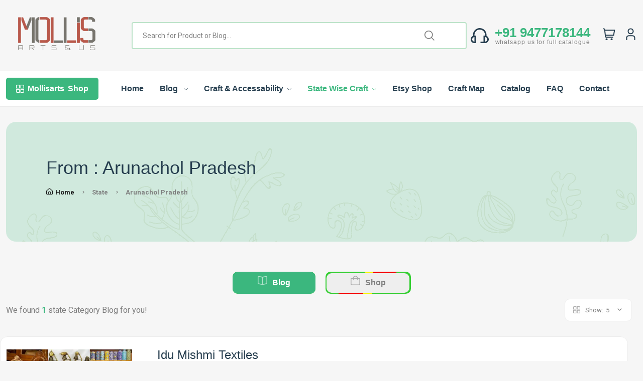

--- FILE ---
content_type: text/html; charset=UTF-8
request_url: http://mollisarts.com/state_craft.php?id=Nw==
body_size: 14474
content:
   <!DOCTYPE html>
<html class="no-js" lang="en">
 <head>
    
        <meta charset="utf-8">
<title>Mollisarts | Art & Craft</title>
<meta http-equiv="x-ua-compatible" content="ie=edge">
<meta name="keyword" content=" Indian Brass Stone terracotta Hindu God Goddess statues.Kolkata, West Bengal">
<meta name="description" content=" Indian Brass Stone terracotta Hindu God Goddess statues.Kolkata, West Bengal ">
<meta name="viewport" content="width=device-width, initial-scale=1">


<!-- Google Tag Manager -->
<script>(function(w,d,s,l,i){w[l]=w[l]||[];w[l].push({'gtm.start':
new Date().getTime(),event:'gtm.js'});var f=d.getElementsByTagName(s)[0],
j=d.createElement(s),dl=l!='dataLayer'?'&l='+l:'';j.async=true;j.src=
'https://www.googletagmanager.com/gtm.js?id='+i+dl;f.parentNode.insertBefore(j,f);
})(window,document,'script','dataLayer','GTM-WMQ4Z6Q');</script>
<!-- End Google Tag Manager -->

<link rel="canonical" href="https://mollisarts.com" />
<script type="application/ld+json">
  {
    "@context": "https://schema.org/",
    "@type": "WebSite",
    "name": "MollisArts",
    "url": "https://mollisarts.com",
    "potentialAction": {
      "@type": "SearchAction",
      "target": {
          "@type": "EntryPoint",
          "urlTemplate": "https://mollisarts.com/search_blog.php?search_word={search_term_string}"
        },
      "query-input": "required name=search_term_string"
    }
  }
</script>







  


  




        






<script>
	cou_name = '';
  dataset = '[base64]';
	var xmlhttp = new XMLHttpRequest();
    xmlhttp.onreadystatechange = function() {
      if (this.readyState == 4 && this.status == 200) {
        //document.getElementById("txtHint").innerHTML = this.responseText;
      }
    };
    xmlhttp.open("GET","site_o_details.php?q="+dataset,true);
    xmlhttp.send();

</script>    <link rel="shortcut icon" type="image/x-icon" href="assets/imgs/theme/favicon.png">

<!-- Template CSS -->
<link rel="stylesheet" href="assets/css/plugins/animate.min.css">
<link rel="stylesheet" href="assets/css/main.css?v=3.2">

<link rel="stylesheet" href="assets/css/jquery.scrollbar.css">

<link rel="stylesheet" href="assets/css/style.css">


<link rel="stylesheet" href="assets/fonts/font_icon/css/all.css">
<style>
	@media screen and (max-width: 425px) {
	  .mob_dis_none {
	    display: none;
	  }
	}
	.mob_dis_none{

	}

</style>




<!-- <link rel="stylesheet" href="https://cdnjs.cloudflare.com/ajax/libs/codemirror/5.3.0/codemirror.min.css"> -->

<link
href='https://fonts.googleapis.com/css?family=Roboto:400,300,300italic,400italic,700,700italic&subset=latin,vietnamese,latin-ext,cyrillic,cyrillic-ext,greek-ext,greek'
rel='stylesheet' type='text/css'>
<link href='https://fonts.googleapis.com/css?family=Oswald:400,300,700&subset=latin,latin-ext' rel='stylesheet'
type='text/css'>
<link href='https://fonts.googleapis.com/css?family=Montserrat:400,700' rel='stylesheet' type='text/css'>
<link
href='https://fonts.googleapis.com/css?family=Open+Sans+Condensed:300,300italic,700&subset=latin,greek,greek-ext,vietnamese,cyrillic-ext,cyrillic,latin-ext'
rel='stylesheet' type='text/css'>
 <link rel="stylesheet" href="./assets/css/sweetalert2-theme-bootstrap-4/bootstrap-4.min.css">
    <style>
        .r-m{

        }
        .dashboard-menu ul li a{
            padding: 1px 50px !important;
            z-index: 10;
        }
        .dashboard-menu ul li {
            border: 0px solid #ececec;
            margin: 10px;
        }




        .x {
          border-radius: 50px;
          display: flex;
          justify-content: center;
          align-items: center;
          position: relative;
          overflow: hidden;
        }

        .x::before {
          content: attr(content);
          position: absolute;
          width: 97%;
          height: 90%;
          z-index: 1;
          background-color: #eee;
          border-radius: 10px !important;
          display: flex;
          justify-content: center;
          align-items: center;
          font-size: 18px;
          -webkit-border-radius: 50px;
          -moz-border-radius: 50px;
          -ms-border-radius: 50px;
          -o-border-radius: 50px;
        }

        .x::after {
          content: "";
          width: 400px;
          height: 400px;
          position: absolute;
          border-radius: 50px;
          background: conic-gradient(
            #33CE31 0%12.5%,
            #F7F603 12.5%25%,
            #F50002 25%37.5%,
            #33CE31 37.5%50%,
            #33CE31 50%62.5%,
            #F7F603 62.5%75%,
            #F50002 75%87.5%,
            #33CE31 87.5%100%
          );
          animation: border-animation 5s linear infinite;
          -webkit-animation: border-animation 5s linear infinite;
        }

        @keyframes border-animation {
          to {
            transform: rotate(360deg);
            -webkit-transform: rotate(360deg);
            -moz-transform: rotate(360deg);
            -ms-transform: rotate(360deg);
            -o-transform: rotate(360deg);
          }
        }


    </style>
   
</head>

    <body  onload="cat();">
        
        <header class="header-area header-style-1 header-height-2">
            <div class="mobile-promotion" style="background: #f6f6f6;display:none;"><center><img src="assets/imgs/mollis-logo.png" alt="logo" style="padding-left:20px; max-width: 30%;"></center> </div>
            
               <!-- Google Tag Manager (noscript) -->
<noscript><iframe src="https://www.googletagmanager.com/ns.html?id=GTM-WMQ4Z6Q"
height="0" width="0" style="display:none;visibility:hidden"></iframe></noscript>
<!-- End Google Tag Manager (noscript) -->


<div class="header-middle header-middle-ptb-1 d-none d-lg-block ">
                <div class="container">
                    <div class="header-wrap">
                        <div class="logo logo-width-1">
                            <a href="index.php"><img src="assets/imgs/mollis-logo.png" alt="logo" style="padding-left:20px;"></a>
                        </div>
                        <div class="header-right">
                            <div class="search-style-2">
                                <form action="./search.php" method="GET">
                                   <!--  <select class="select-active" name="cat">
                                        <option value="0">All Category</option>
                                      	                                      
                                    </select> -->
                                    <input type="text" placeholder="Search for Product or Blog..." name="search_word">
                                </form>
                            </div>&nbsp;&nbsp;
                            <div class="header-action-right">
                                <div class="header-action-2">
                                    <div class="hotline d-none d-lg-flex" style="padding-right:15px;">
                                        <img src="assets/imgs/theme/icons/icon-headphone.svg" alt="hotline">
                                         <center><p>+91 9477178144<span> whatsapp us for full catalogue</span></p></center>
                                    </div>
                                    
                                    <div class="header-action-icon-2" id="crt">
                                        
                                      
                                    </div>
                                    <div class="header-action-icon-2">

                                        

                                        <a href="page-login.php">
                                            <img class="svgInject" alt="user icon" src="assets/imgs/theme/icons/icon-user.svg">
                                        </a>
                                        <a href="page-login.php"><span class="lable ml-0"></span></a>
                                        
                                    </div>
                                </div>
                            </div>
                            
                        </div>
                    </div>
                </div>
            </div>               <div class="header-bottom header-bottom-bg-color sticky-bar">
    <div class="container">
        <div class="header-wrap header-space-between position-relative">
            <div class="logo logo-width-1 d-block d-lg-none">
                <a href="./index.php"><img src="assets/imgs/mollisart_logo.png" alt="MollisArts logo" style="min-width: 115px !important;padding-top:10px;"></a>
            </div>
            <div class="header-nav d-none d-lg-flex">
                <div class="main-categori-wrap d-none d-lg-block" onclick="window.open('category.php','_blank').focus();">
                    <a class="categories-button-active">
                        <!-- <img src="./assets/img/mollisarts-shop.webp" data-src="./assets/img/mollisarts-shop.webp" /> -->
                        <span class="fi-rs-apps"></span> 
                        <span class="et">Mollisarts</span> Shop  
                    </a>
                </div>
                <div class="main-menu main-menu-padding-1 main-menu-lh-2 d-none d-lg-block font-heading" style="padding-left:10px;">
                    <nav>
                        <ul>
                                                        <li>
                                <a  style="" href="index.php">Home</a>
                                
                            </li>
                            <li class="position-static"><!-- class="position-static" -->
                                <a style="">Blog &nbsp;<i class="fi-rs-angle-down"></i></a>
                                <ul class="mega-menu" style="width:20%;left:auto !important;">
                                   <li class='sub-mega-menu sub-mega-menu-width-10'>
                                        <ul style='margin-top:1px;'>
                                    <li><a href='list_blog_category.php?cat_id=MA==' target='_blank'>All Category</a></li><li><a href='list_blog_category.php?cat_id=MQ==' target='_blank'>Craft</a></li><li><a href='list_blog_category.php?cat_id=Mg==' target='_blank'>Hindu Mythology</a></li><li><a href='list_blog_category.php?cat_id=Mw==' target='_blank'>Buddha Art Forms</a></li><li><a href='list_blog_category.php?cat_id=NA==' target='_blank'>Others</a></li>                                        </ul>
                                    </li>
                                </ul>
                            </li>

                            <li class="position-static">
                                <a href="#" style="">Craft & Accessability&nbsp;<i class="fi-rs-angle-down"></i></a>
                                <ul class="mega-menu" style="width:60%;left:auto !important;">
                                    
                                    <li class='sub-mega-menu sub-mega-menu-width-10'><ul style='margin-top:1px;'><li><a href='accessibility_wise_craft.php?cn=V2FsbF9kZWNvcg=='> Wall decor</a></li><li><a href='accessibility_wise_craft.php?cn=UGFpbnRpbmc='> Painting</a></li><li><a href='accessibility_wise_craft.php?cn=U2N1bHB0dXJl'> Sculpture</a></li><li><a href='accessibility_wise_craft.php?cn=Uml0dWFsaXN0aWNfYW5kX3RyaWJhbC9mb2xrX2FydA=='> Ritualistic and tribal/folk art</a></li><li><a href='accessibility_wise_craft.php?cn=SmV3ZWxsZXJ5X2FuZEFjY2Vzc29yaWVz'> Jewellery andAccessories</a></li></ul></li><li class='sub-mega-menu sub-mega-menu-width-10'><ul style='margin-top:1px;'><li><a href='accessibility_wise_craft.php?cn=Q2xvdGhpbmdfJl9TaG9lcw=='> Clothing & Shoes</a></li><li><a href='accessibility_wise_craft.php?cn=SG9tZV8mX0xpdmluZw=='> Home & Living</a></li><li><a href='accessibility_wise_craft.php?cn=V2VkZGluZ19hbmRfcGFydHk='> Wedding and party</a></li><li><a href='accessibility_wise_craft.php?cn=VG95cw=='> Toys</a></li><li><a href='accessibility_wise_craft.php?cn=SGluZHVfTXl0aG9sb2d5X0FydA=='> Hindu Mythology Art</a></li></ul></li><li class='sub-mega-menu sub-mega-menu-width-10'><ul style='margin-top:1px;'><li><a href='accessibility_wise_craft.php?cn=VGFibGVfZGVjb3I='> Table decor</a></li><li><a href='accessibility_wise_craft.php?cn=Q3JhZnRfU3VwcGxpZXNfJl9Ub29scw=='> Craft Supplies & Tools</a></li><li><a href='accessibility_wise_craft.php?cn=QnVkZGhhX2FydA=='> Buddha art</a></li><li><a href='accessibility_wise_craft.php?cn='> </a></li><li><a href='accessibility_wise_craft.php?cn='> </a></li></ul></li><li class='sub-mega-menu sub-mega-menu-width-10'><ul style='margin-top:1px;'><li><a href='accessibility_wise_craft.php?cn='> </a></li></ul></li>
                                    
                                </ul>
                            </li>


                             <li class="position-static">
                                <a href="#" style="color:#3bb77e !important"> State Wise Craft&nbsp;<i class="fi-rs-angle-down"></i></a>
                                <ul class="mega-menu" style="width:70%;margin-left:200px;">
                                    
                                    <li class='sub-mega-menu sub-mega-menu-width-10'><ul style='margin-top:1px;'><li><a href='state_craft.php?id=Ng=='> Andhra</a></li><li><a href='state_craft.php?id=Nw=='> Arunachol Pradesh</a></li><li><a href='state_craft.php?id=OA=='> Assam</a></li><li><a href='state_craft.php?id=OQ=='> Bihar</a></li><li><a href='state_craft.php?id=MTA='> Bihar and UP</a></li></ul></li><li class='sub-mega-menu sub-mega-menu-width-10'><ul style='margin-top:1px;'><li><a href='state_craft.php?id=MTE='> Chhattisgarh</a></li><li><a href='state_craft.php?id=MTI='> Gujrat</a></li><li><a href='state_craft.php?id=MTM='> Himachal Pradesh</a></li><li><a href='state_craft.php?id=MTQ='> Jammu & Kashmir</a></li><li><a href='state_craft.php?id=MTU='> Jharkhand</a></li></ul></li><li class='sub-mega-menu sub-mega-menu-width-10'><ul style='margin-top:1px;'><li><a href='state_craft.php?id=MTY='> Karnataka</a></li><li><a href='state_craft.php?id=MTc='> Kerala</a></li><li><a href='state_craft.php?id=MTg='> Madhya Pradesh</a></li><li><a href='state_craft.php?id=MTk='> Maharashtra</a></li><li><a href='state_craft.php?id=MjA='> Manipur</a></li></ul></li><li class='sub-mega-menu sub-mega-menu-width-10'><ul style='margin-top:1px;'><li><a href='state_craft.php?id=MjE='> Mizoram</a></li><li><a href='state_craft.php?id=MjI='> Odisha</a></li><li><a href='state_craft.php?id=MjM='> Rajasthan</a></li><li><a href='state_craft.php?id=MjQ='> Tamilnadu</a></li><li><a href='state_craft.php?id=MjU='> Telangana</a></li></ul></li><li class='sub-mega-menu sub-mega-menu-width-10'><ul style='margin-top:1px;'><li><a href='state_craft.php?id=MjY='> Uttar Pradesh</a></li><li><a href='state_craft.php?id=Mjc='> West Bengal</a></li></ul></li>
                                    
                                </ul>
                            </li>
                            
                            <li>
                                <a href="https://www.etsy.com/shop/mollisarts" target="_blank"> Etsy Shop</a>
                            </li>

                            <li>
                                <a style="" href="craft_map.php"> Craft Map</a>
                            </li>
                            <!-- <li>
                                <a href="https://shop.mollisarts.com" target="_blank">Shop</a>
                            </li> -->
                            <li>
                                <!-- <a href="#aboutus"> About us</a> -->
                                <a onclick="openPopup()"> Catalog</a>
                            </li>
                            <li>
                                <a style="" href="faq.php">FAQ</a>
                            </li>
                            <li>
                                <a style="" href="contact.php">Contact</a>
                            </li>
                            
                        </ul>
                    </nav>
                </div>
            </div>
            
            <div class="header-action-icon-2 d-block d-lg-none">
                <div class="burger-icon burger-icon-white">
                    <span class="burger-icon-top"></span>
                    <span class="burger-icon-mid"></span>
                    <span class="burger-icon-bottom"></span>
                </div>
            </div>




<!-- MOBILE HEADER -->







            <div class="header-action-right d-block d-lg-none">
                <div class="header-action-2">
                    



                    <div class="header-action-icon-2" id="mob-cart">
                    
                    </div>
                


                    
                    <a href="page-login.php">
                        <img class="svgInject" alt="MollisArts User" src="assets/imgs/theme/icons/icon-user.svg">
                    </a>
                    
                    

                </div>
            </div>







<!-- MOBILE HEADER TOP -->


            
        </div>
    </div>
</div>
<script type="text/javascript">
    function openPopup()
    {
       var popup = window.open("./catalog.php", "popup", "fullscreen");
      if (popup.outerWidth < screen.availWidth || popup.outerHeight < screen.availHeight)
      {
         popup.moveTo(0,0);
         popup.resizeTo(screen.availWidth, screen.availHeight);
      }
    }
</script>  
                    
            </header>
                <div class="mobile-header-active mobile-header-wrapper-style">
            <div class="mobile-header-wrapper-inner">
                <div class="mobile-header-top">
                    <div class="mobile-header-logo">
                        <a href="index.php"><img src="assets/imgs/mollis-logo.png" alt="logo" style=""></a>
                    </div>
                    <div class="mobile-menu-close close-style-wrap close-style-position-inherit">
                        <button class="close-style search-close">
                            <i class="icon-top"></i>
                            <i class="icon-bottom"></i>
                        </button>
                    </div>
                </div>
                <div class="mobile-header-content-area">
                    <div class="mobile-search search-style-3 mobile-header-border">
                        <form action="./search_blog.php" method="POST">
                            <input type="text" placeholder="Search for blog…" name="search_word">
                            <button type="submit"><i class="fi-rs-search"></i></button>
                        </form>
                    </div>
                    <div class="mobile-menu-wrap mobile-header-border">
                        <!-- mobile menu start -->
                        <nav>
                            <ul class="mobile-menu font-heading">
                                <li>
                                    <i class="fa-solid fa-shop" style="color: #3bb77e;"></i><a href="category.php">&nbsp;Mollisarts Shop</a>
                                </li>
                                <li class="menu-item-has-children">
                                    <a href="index.php">Home</a>
                                </li>
                                <li class="menu-item-has-children">
                                    <a>Mollisarts Blog</a>
                                    <ul class="dropdown">
                                        <li><a href='list_blog_category.php?cat_id=MQ==' target='_blank'>Craft</a></li><li><a href='list_blog_category.php?cat_id=Mg==' target='_blank'>Hindu Mythology</a></li><li><a href='list_blog_category.php?cat_id=Mw==' target='_blank'>Buddha Art Forms</a></li><li><a href='list_blog_category.php?cat_id=NA==' target='_blank'>Others</a></li><li><a href='list_blog_category.php?cat_id=NQ==' target='_blank'>buddha</a></li><li><a href='list_blog_category.php?cat_id=Ng==' target='_blank'>shiv parvathi</a></li><li><a href='list_blog_category.php?cat_id=Nw==' target='_blank'>bamboo craft</a></li>                                        
                                    </ul>
                                </li>
                                <li class="menu-item-has-children">
                                    <a>StateWise Craft</a>
                                    <ul class="dropdown">
                                        <li><a href='state_craft.php?id=Ng=='> Andhra</a></li><li><a href='state_craft.php?id=Nw=='> Arunachol Pradesh</a></li><li><a href='state_craft.php?id=OA=='> Assam</a></li><li><a href='state_craft.php?id=OQ=='> Bihar</a></li><li><a href='state_craft.php?id=MTA='> Bihar and UP</a></li><li><a href='state_craft.php?id=MTE='> Chhattisgarh</a></li><li><a href='state_craft.php?id=MTI='> Gujrat</a></li><li><a href='state_craft.php?id=MTM='> Himachal Pradesh</a></li><li><a href='state_craft.php?id=MTQ='> Jammu & Kashmir</a></li><li><a href='state_craft.php?id=MTU='> Jharkhand</a></li><li><a href='state_craft.php?id=MTY='> Karnataka</a></li><li><a href='state_craft.php?id=MTc='> Kerala</a></li><li><a href='state_craft.php?id=MTg='> Madhya Pradesh</a></li><li><a href='state_craft.php?id=MTk='> Maharashtra</a></li><li><a href='state_craft.php?id=MjA='> Manipur</a></li><li><a href='state_craft.php?id=MjE='> Mizoram</a></li><li><a href='state_craft.php?id=MjI='> Odisha</a></li><li><a href='state_craft.php?id=MjM='> Rajasthan</a></li><li><a href='state_craft.php?id=MjQ='> Tamilnadu</a></li><li><a href='state_craft.php?id=MjU='> Telangana</a></li><li><a href='state_craft.php?id=MjY='> Uttar Pradesh</a></li><li><a href='state_craft.php?id=Mjc='> West Bengal</a></li>                                        
                                    </ul>
                                </li> 

                                <li class="menu-item-has-children">
                                    <a>Craft & Accessability</a>
                                    <ul class="dropdown">
                                        <li><a href='accessibility_wise_craft.php?cn=V2FsbF9kZWNvcg=='> Wall decor</a></li><li><a href='accessibility_wise_craft.php?cn=UGFpbnRpbmc='> Painting</a></li><li><a href='accessibility_wise_craft.php?cn=U2N1bHB0dXJl'> Sculpture</a></li><li><a href='accessibility_wise_craft.php?cn=Uml0dWFsaXN0aWNfYW5kX3RyaWJhbC9mb2xrX2FydA=='> Ritualistic and tribal/folk art</a></li><li><a href='accessibility_wise_craft.php?cn=SmV3ZWxsZXJ5X2FuZEFjY2Vzc29yaWVz'> Jewellery andAccessories</a></li><li><a href='accessibility_wise_craft.php?cn=Q2xvdGhpbmdfJl9TaG9lcw=='> Clothing & Shoes</a></li><li><a href='accessibility_wise_craft.php?cn=SG9tZV8mX0xpdmluZw=='> Home & Living</a></li><li><a href='accessibility_wise_craft.php?cn=V2VkZGluZ19hbmRfcGFydHk='> Wedding and party</a></li><li><a href='accessibility_wise_craft.php?cn=VG95cw=='> Toys</a></li><li><a href='accessibility_wise_craft.php?cn=SGluZHVfTXl0aG9sb2d5X0FydA=='> Hindu Mythology Art</a></li><li><a href='accessibility_wise_craft.php?cn=VGFibGVfZGVjb3I='> Table decor</a></li><li><a href='accessibility_wise_craft.php?cn=Q3JhZnRfU3VwcGxpZXNfJl9Ub29scw=='> Craft Supplies & Tools</a></li><li><a href='accessibility_wise_craft.php?cn=QnVkZGhhX2FydA=='> Buddha art</a></li><li><a href='accessibility_wise_craft.php?cn='> </a></li><li><a href='accessibility_wise_craft.php?cn='> </a></li><li><a href='accessibility_wise_craft.php?cn='> </a></li>
                                        
                                    </ul>
                                </li> 
                                <!-- <li class="">
                                    <a href="index.php">Buddha Art Forms</a>
                                </li>
                                <li class="">
                                    <a href="index.php">Hindu Mythology</a>
                                </li> -->
                                <li>
                                    <a href="https://www.etsy.com/shop/mollisarts" target="_blank"> Etsy Shop</a>
                                </li>
                                
                                <li>
                                    <a href="craft_map.php"> Craft Map</a>
                                </li>
                                <li>
                                    <!-- <a href="#aboutus"> About us</a> -->
                                    <a href="./assets/catalogue_two_pages.pdf" target="_blank"> Catalog</a>
                                </li>
                                <li class="">
                                    <a href="faq.php">FAQ</a>
                                </li>
                                <li class="">
                                    <a href="contact.php">Contact Us</a>
                                </li>
                            </ul>
                        </nav>
                        <!-- mobile menu end -->
                    </div>
                    <div class="mobile-header-info-wrap">
                        <div class="single-mobile-header-info">
                            <a href="contact.php"><i class="fi-rs-marker"></i> Our location </a>
                        </div>
                        <div class="single-mobile-header-info">
                            <a href="tel:09477178144"><i class="fi-rs-headphones"></i>(+91)9477178144</a>
                        </div>
                    </div>
                    <div class="mobile-social-icon mb-50">
                        <h6 class="mb-15">Follow Us</h6>
                        <a href="https://www.facebook.com/MollisArts-100516015994006"><img src="assets/imgs/theme/icons/icon-facebook-white.svg" alt="facebook icon"></a>
                        <!-- <a href="https://twitter.com/login"><img src="assets/imgs/theme/icons/icon-twitter-white1.svg" alt="twitter icon"></a> -->
                        <a href="https://www.instagram.com/mollisarts/"><img src="assets/imgs/theme/icons/icon-instagram-white.svg" alt="instagram icon"></a>
                        <a href="https://in.pinterest.com/mollisarts"><img src="assets/imgs/theme/icons/icon-pinterest-white.svg" alt="pinterest icon"></a>
                        <a href="https://www.youtube.com/channel/UCZwQiwLr-kmKoZloaw5F3Cw"><img src="assets/imgs/theme/icons/icon-youtube-white.svg" alt="youtube icon"></a>
                    </div>
                    <div class="site-copyright">Copyright 2025 © Mollisarts. All rights reserved.</div>
                </div>
            </div>
        </div>


                

        <!--End header-->
        <main class="main">
            <div class="page-header mt-30 mb-50">
                <div class="container">
                    <div class="archive-header">
                        <div class="row align-items-center">
                            <div class="col-xl-12">
                                <h1 class="mb-15">From : Arunachol Pradesh </h1>
                                <div class="breadcrumb">
                                    <a href="index.php" rel="nofollow"><i class="fi-rs-home mr-5"></i>Home</a>
                                    <span></span> State <span></span> Arunachol Pradesh                                </div>
                            </div>
                        </div>
                    </div>
                </div>
            </div>


            






                        <div class="col-md-12">
                            <center>
                                <div class="dashboard-menu">
                                    <ul class="nav flex-row" role="tablist" style="display: inline-flex !important">
                                        <li class="nav-item x" >
                                            <a class="nav-link active" id="blog-tab" data-bs-toggle="tab" href="#blog" role="tab" aria-controls="blog" aria-selected="false"><i class="fi-rs-book-alt mr-10"></i>Blog</a>
                                        </li>
                                        <li class="nav-item x" style="margin-bottom: 10px;" onclick="pro_fetch()">
                                            <a class="nav-link" id="shop-tab" data-bs-toggle="tab" href="#shop" role="tab" aria-controls="shop" aria-selected="false"><i class="fi-rs-shopping-bag mr-10"></i>Shop</a>
                                        </li>                                    
                                    </ul>
                                </div>
                            </center>
                        </div>

                        <div class="col-md-12">
                            <div class="tab-content account dashboard-content">

                                <div class="container mb-30 mb-50 tab-pane fade active show" id="blog" role="tabpanel" aria-labelledby="blog-tab">
                                    <div class="row">
                                        <div class="col-12">
                                            <div class="shop-product-fillter">
                                                <div class="totall-product">
                                                                                                    <p>We found <strong class="text-brand">1</strong> state Category Blog for you!</p>
                                                                                                </div>
                                                <div class="sort-by-product-area">
                                                    <div class="sort-by-cover mr-10">
                                                        <div class="sort-by-product-wrap">
                                                            <div class="sort-by">
                                                                <span><i class="fi-rs-apps"></i>Show:</span>
                                                            </div>
                                                            <div class="sort-by-dropdown-wrap">
                                                                <span> 5 <i class="fi-rs-angle-small-down"></i></span>
                                                            </div>
                                                        </div>
                                                        <div class="sort-by-dropdown">
                                                            <ul>

                                                            	<li><a class="active" href="./state_craft.php?id=Nw==&r=NQ==">5</a></li>

                                                            	<li><a class="" href="./state_craft.php?id=Nw==&r=MTA=">10</a></li>	


                                                                <li><a class="" href="./state_craft.php?id=Nw==&r=MjA=">20</a></li>

                                                                <li><a class="" href="./state_craft.php?id=Nw==&r=MjU=">25</a></li>
                                                                <li><a class="" href="./state_craft.php?id=Nw==&r=MzA=">30</a></li>
                                                                <li><a class="" href="./state_craft.php?id=Nw==&r=MzU=">35</a></li>
                                                                <li><a class="" href="./state_craft.php?id=Nw==&r=NTAw">All</a></li>
                                                            </ul>
                                                        </div>
                                                    </div>
                                                    
                                                </div>
                                            </div>


                                            <div class="row loop-grid loop-list pr-30">
                                                

                                            	
                                                    <article class="wow fadeIn animated hover-up mb-30 animated">
                                                        
                                                        <div class="post-thumb" style="background-image: url(assets/imgs/craft_img_map/half/c2.webp); min-height:250px !important;min-width:250px !important; " alt="Idu Mishmi Textiles">
                                                            <div class="entry-meta">
                                                                <!-- <a class="entry-meta meta-2" href=""><i class="fi-rs-play-alt"></i></a> -->
                                                            </div>
                                                        </div>
                                                        <div class="entry-content-2 pl-50">
                                                            <h3 class="post-title mb-20">
                                                                <a data-bs-toggle="modal" data-bs-target="#wiki_link" data-id = "" class="r-m">Idu Mishmi Textiles</a>
                                                            </h3>
                                                            <!-- <p class="post-exerpt mb-40"> -->
                                                            <p class="mb-40">
                                                                The Idu Mishmi cloth is made using natural fibres and distinct weaving ways that give it a special design. The signification of the Idu Mishmi cloth lies in the sophisticated detailing of the handloom and its gentle yet flourishing colour palette. fabrics made by the Idu Mishmi, asub-tribe of the Mishmi lineage, are prized effects, generally woven by the women of the community to condense the family income. Weaving is a conventional profession for the ladies, and the fabrics they produce are of emblematic significance to their rituals and practices.                                                            </p>
                                                            <div class="entry-meta meta-1 font-xs color-grey mt-10 pb-10">
                                                                <div>
                                                                    <span class="post-on">Upper Dibang Valley and Lower Dibang Valley district and parts of the northern part of Lohit district of Arunachal Pradesh</span>
                                                                    <span class="hit-count has-dot">Dibang Valley, Lohit district ,Arunachol Pradesh</span>
                                                                </div>
                                                                <a  data-bs-toggle="modal" data-bs-target="#wiki_link" data-id = "" class="text-brand font-heading font-weight-bold r-m" >Read more <i class="fi-rs-arrow-right"></i></a>
                                                            </div>
                                                        </div>
                                                    </article>

                                                    
                                                                                                </div>

                                            
                                            <!--product grid-->
                                            <div class="pagination-area mt-20 mb-20">
                                                <nav aria-label="Page navigation example">
                                                    <ul class="pagination justify-content-start">
                                                    	                                                    </ul>
                                                </nav>
                                            </div>
                                            <!--End Deals-->
                                        </div>
                                    </div>
                                </div>


                                <div class="container tab-pane fade" id="shop" role="tabpanel" aria-labelledby="shop-tab">
                                    <div class="row product-grid" id="pro_block" style="padding-top:20px;">
                                        
                                    </div>
                                    <script>
                                        function pro_fetch(){
                                            pro_id = "Nw==";

                                            var xmlhttp = new XMLHttpRequest();
                                            xmlhttp.onreadystatechange = function() {
                                              if (this.readyState == 4 && this.status == 200) {
                                                document.getElementById("pro_block").innerHTML = this.responseText;
                                              }
                                            };
                                            xmlhttp.open("GET", "get_pro.php?id=" + pro_id+"&typ=1", true);
                                            xmlhttp.send();
                                        }
                                    </script> 
                               </div>


                            </div>
                        </div>


        </main>



        <footer class="main">
    <section class="newsletter mb-15 wow animate__animated animate__fadeIn">
        <div class="container">
            <div class="row">
                <div class="col-lg-12">
                    <div class="position-relative newsletter-inner">
                        <div class="newsletter-content">
                            <h2 class="mb-20">
                            You can easily connect with mollisarts through <br/> Subscribeing our newsletter.
                            </h2>
                            <p class="mb-45">Subscribe <span class="text-brand"> Mollisarts</span></p>
                            <form class="form-subcriber d-flex" method="post" id="subscribe">
                                <input type="email" placeholder="Your Email Address" name="cemail" id="cemail" required="true" onkeypress="return email_check(event)" maxlength="40">
                                <button class="btn" onclick="sub_email_save()" type="button">Subscribe</button>
                            </form>
                        <center style="max-width: 450px;position: relative;margin-top: 20px;"><span id="sub_responce"></span></center> 
                        </div>
                        <img src="assets/imgs/banner/banner-9.png" alt="newsletter" class="mob_dis_none"> </div>
                </div>
            </div>
        </div>
        <script type="text/javascript">
        function sub_email_save() {

            sub_email = document.getElementById('cemail');
            if(sub_email.value.trim().length != 0 && email_validation1(sub_email.value)) {
                var xmlhttp = new XMLHttpRequest();
                xmlhttp.onreadystatechange = function() {
                    if(this.readyState == 4 && this.status == 200) {
                        if(this.responseText == 0) {
                            document.getElementById("sub_responce").innerHTML = "<span style='color:#ff5421;font-weight:bold;'>Please Enter a valid email.</span>";
                        }else if(this.responseText == 2) {
                            sub_email.value="";
                            document.getElementById("sub_responce").innerHTML = "<span style='color:#ff5421;font-weight:bold;'>This Email already registered for newsletter</span>";
                        } else {
                            document.getElementById("sub_responce").innerHTML = "<span style='color:#3BB77E;font-weight:bold;'>Thank you.We will contact soon.</span>";
                            sub_email.value="";
                        }
                    }
                };
                xmlhttp.open("GET", "./save_subscriber.php?email=" + sub_email.value.trim(), true);
                xmlhttp.send();
            } else {
                sub_email.value="";
                document.getElementById("sub_responce").innerHTML = "<span style='color:#ff5421;font-weight:bold;'>Please Enter a valid email.</span>";
            }
        }

        function email_validation1(email) {
            if(email.trim().length != 0) {
                var mailformat = /^\w+([\.-]?\w+)*@\w+([\.-]?\w+)*(\.\w{2,3})+$/;
                if(email.match(mailformat)) {
                    return(true)
                } else {
                    return(false);
                }
            } else {
                return false;
            }
        }
        </script>
    </section>



 




    <section class="featured section-padding">
        <div class="container">
            <div class="row">
                <div class="col-lg-3 col-md-4 col-12 col-sm-6 mb-md-4 mb-xl-0">
                    <div class="banner-left-icon d-flex align-items-center wow animate__animated animate__fadeInUp" data-wow-delay="0">
                        <div class="banner-icon"> <img src="assets/imgs/theme/icons/icon-1.svg" alt="best price icon"> </div>
                        <div class="banner-text">
                            <h3 class="icon-box-title">Best prices & offers</h3>
                            <p>Orders 50 or more</p>
                        </div>
                    </div>
                </div>
                <div class="col-lg-3 col-md-4 col-12 col-sm-6">
                    <div class="banner-left-icon d-flex align-items-center wow animate__animated animate__fadeInUp" data-wow-delay=".1s">
                        <div class="banner-icon"> <img src="assets/imgs/theme/icons/icon-2.svg" alt="free delevery icon"> </div>
                        <div class="banner-text">
                            <h3 class="icon-box-title">Free delivery</h3>
                            <p>24/7 amazing services</p>
                        </div>
                    </div>
                </div>
                <div class="col-lg-3 col-md-4 col-12 col-sm-6">
                    <div class="banner-left-icon d-flex align-items-center wow animate__animated animate__fadeInUp" data-wow-delay=".2s">
                        <div class="banner-icon"> <img src="assets/imgs/theme/icons/icon-3.svg" alt="great daily deal icon"> </div>
                        <div class="banner-text">
                            <h3 class="icon-box-title">Great daily deal</h3>
                            <p>When you sign up</p>
                        </div>
                    </div>
                </div>
                <div class="col-lg-3 col-md-4 col-12 col-sm-6"  id="aboutus" >
                    <div class="banner-left-icon d-flex align-items-center wow animate__animated animate__fadeInUp" data-wow-delay=".4s">
                        <div class="banner-icon"> <img src="assets/imgs/theme/icons/icon-5.svg" alt="safe delevery icon"> </div>
                        <div class="banner-text">
                            <h3 class="icon-box-title">Safe delivery</h3>
                            <p>Within 30 days</p>
                        </div>
                    </div>
                </div>
            </div>
        </div>
    </section>
    <section class="section-padding footer-mid">
        <div class="container pt-15 pb-20">
            <div class="row" style="padding:20px;">
                

                <div class="col-lg-12">
                    <div class="widget-about font-md mb-md-5 mb-lg-3 mb-xl-0">
                        <center>
                            <div class="logo mb-30" style="max-width: 100%;">
                                <a href="index.php" class="mb-15"><img src="assets/imgs/mollis-logo.png" alt="mollisarts logo"style="max-width: 30%;" ></a>
                                <!-- <p class="font-lg text-heading">ART & CRAFT</p> -->
                                <p style="text-align: justify;text-justify: inter-word;padding-left:20px;padding-right:20px;">
                                    Mollis is an initiative to introduce the world with the hidden gems of Indian arts and crafts. We are a family of passionate travelers, photographers and artists. During our journeys, we build heartful connections with artists and artisans. We love to learn Indian traditional art, Indian folk art and primitive Indian tribal crafts and then create our fusion version.
                                    <br/>
MollisArts is an invitation to the world to join this amazing journey. Each piece of Indian art and craft is witness of Indian history. We are in a mission of collecting and presenting all these genres of Indian arts and crafts through digital medium keeping the personal touch intact.


                                </p>
                            </div>
                        </center>
                        <div class="row">
                            <div class="col-lg-3"></div>
                            <div class="col-lg-3">
                                <ul class="contact-infor" style="line-height: 1.5rem !important;">
                                    <li><img src="assets/imgs/theme/icons/icon-location.svg" alt="location icon"><strong>Address: </strong> <span>Tarakeswar, WB, INDIA </span></li>
                                    <li><img src="assets/imgs/theme/icons/icon-contact.svg" alt="contact icon"><strong>Call Us:</strong><span><a href="tel:+919477178144">(+91)9477178144</a></span></li>
                                </ul>
                            </div>
                            <div class="col-lg-3">
                                <ul class="contact-infor" style="line-height: 1.5rem !important;">
                                    <li><img src="assets/imgs/theme/icons/icon-email-2.svg" alt="mail icon"><strong>Email:</strong><span><a href="mailto:mollisarts@gmail.com">mollisarts@gmail.com</a></span></li>
                                    <li><img src="assets/imgs/theme/icons/icon-clock.svg" alt="clock icon"><strong>Hours:</strong><span>10:00 - 18:00, Mon - Sat</span></li>
                                </ul>
                            </div>
                            <div class="col-lg-3"></div>

                        </div>
                    </div>
                </div>


            </div>
        </div>
    </section>
    <div class="container pb-30 wow animate__animated animate__fadeInUp" data-wow-delay="0">
        <div class="row align-items-center">
            <div class="col-12 mb-30">
                <div class="footer-bottom"></div>
            </div>
            <div class="col-xl-4 col-lg-6 col-md-6 ">
                <p class="font-sm mb-0">&copy; 2025, <strong class="text-brand">Mollisarts</strong> -Design & Developed By <b><a href="https://3sawebx.com" target="_blank">3SA WEBX Pvt. Ltd.</a></b></p>
            </div>
            <div class="col-xl-4 col-lg-6 text-center">
                <!-- <div class="hotline d-lg-inline-flex mr-30"> <img src="assets/imgs/theme/icons/phone-call.svg" alt="hotline" style="min-width: 25px;">
                    <p><a style="color: #3bb77e;" href="tel:+919477178144">(+91)9477178144</a><span>Working 8:00 - 22:00</span></p>
                </div> -->

                <div class="mr-30">
                    <p style="font-size: unset;">
                        <a style="color: #3bb77e;font-weight:bold;" href="https://mollisarts.com/page-privacy-policy.php" target="_blank">Privacy Policy</a>
                        <i class="fa fa-circle" style="color: #1ba163;font-size:12px;padding-right: 5px;padding-left: 5px;"></i>
                        <a style="color: #3bb77e;font-weight:bold;" href="https://mollisarts.com/returns_policy.php" target="_blank">Return Policy</a>
                        <i class="fa fa-circle"  style="color: #1ba163;font-size:12px;padding-right: 5px;padding-left: 5px;"></i>
                        <a style="color: #3bb77e;font-weight:bold;" href="https://mollisarts.com/shipping_policy.php" target="_blank">Shipping Policy</a>
                        <i class="fa fa-circle"  style="color: #1ba163;font-size:12px;padding-right: 5px;padding-left: 5px;"></i>
                        <a style="color: #3bb77e;font-weight:bold;" href="https://mollisarts.com/term_and_condition.php" target="_blank">Terms & Conditions</a>
                         <i class="fa fa-circle"  style="color: #1ba163;font-size:12px;padding-right: 5px;padding-left: 5px;"></i>
                    </p>
                </div>

            </div>
            <div class="col-xl-4 col-lg-6 col-md-6 text-center d-md-block">
                <center>
                <div class="mobile-social-icon" style="box-align: center !important; display: inline !important;">
                    <a href="https://www.facebook.com/MollisArts-100516015994006"><img src="assets/imgs/theme/icons/icon-facebook-white.svg" alt="MollisArts Facebook"></a>
                    <!-- <a href="#"><img src="assets/imgs/theme/icons/icon-twitter-white.svg" alt="MollisArts twitter"></a> -->
                    <a href="https://www.instagram.com/mollisarts/"><img src="assets/imgs/theme/icons/icon-instagram-white.svg" alt="MollisArts Instagram"></a>
                    <a href="https://in.pinterest.com/mollisarts/"><img src="assets/imgs/theme/icons/icon-pinterest-white.svg" alt="MollisArts Pinterest"></a>
                    <a href="https://www.youtube.com/channel/UCZwQiwLr-kmKoZloaw5F3Cw"><img src="assets/imgs/theme/icons/icon-youtube-white.svg" alt="MollisArts Youtube"></a>
                </div>
                </center>
            </div>
        </div>
    </div>
</footer>
<style type="text/css">
    .sticky-icon  {
    z-index:10000;
    position:fixed;
    top:50%;
    right:0%;
    width:205px;
    display:flex;
    flex-direction:column;}  
.sticky-icon a  {
    transform:translate(160px,0px);
    border-radius:50px 0px 0px 50px;
    text-align:left;
    margin:2px;
    text-decoration:none;
    text-transform:uppercase;
    padding:10px;
    font-size:22px;
    font-family:'Oswald', sans-serif;
    transition:all 0.8s;}
.sticky-icon a:hover  {
    color:#FFF;
    transform:translate(0px,0px);}  
.sticky-icon a:hover i  {
    transform:rotate(360deg);}
/*.search_icon a:hover i  {
    transform:rotate(360deg);}*/
.Facebook  {
    background-color:#2C80D3;
    color:#FFF;}
    
.Youtube  {
    background-color:#fa0910;
    color:#FFF;}
    
.Twitter  {
    background-color:#53c5ff;
    color:#FFF;}
    
.Instagram  {
    background-color:#FD1D1D;
    color:#FFF;}
    
.pinterest  {
    background-color:#d34836;
    color:#FFF;}                        
.sticky-icon a i {
    background-color:#FFF;
    height:40px;
    width:40px;
    color:#000;
    text-align:center;
    line-height:40px;
    border-radius:50%;
    margin-right:20px;
    transition:all 0.5s;}
.sticky-icon a i.fa-facebook-f  {
    background-color:#FFF;
    color:#2C80D3;}
    
.sticky-icon a i.fa-pinterest  {
    background-color:#FFF;
    color:#d34836;}
    
.sticky-icon a i.fa-instagram  {
    background-color:#FFF;
    color:#FD1D1D;}
    
.sticky-icon a i.fa-youtube  {
    background-color:#FFF;
    color:#fa0910;}
    
.sticky-icon a i.fa-twitter  {
    background-color:#FFF;
    color:#53c5ff;
}
.fas fa-shopping-cart  {
    background-color:#FFF;} 

.fa-arrow-circle-up  {
    font-size:30px;}

#myBtn:hover {
  background-color: #555;
}        

@media screen
    and (max-device-width: 640px) {
    .sticky-icon {
        display : none;
    }
}   
</style>
<!-- <div class="sticky-icon">
   <a href="https://www.instagram.com/mollisarts/" class="Instagram"><i class="fab fa-instagram"></i> &nbsp;&nbsp;Instagram </a>
   <a href="https://www.facebook.com/MollisArts-100516015994006" class="Facebook"><i class="fab fa-facebook-f"> </i> &nbsp;&nbsp;&nbsp;Facebook </a>
   <a href="https://in.pinterest.com/mollisarts" class="pinterest"><i class="fab fa-pinterest"> </i> &nbsp;&nbsp;Pinterest </a>
   <a href="https://www.youtube.com/channel/UCZwQiwLr-kmKoZloaw5F3Cw" class="Youtube"><i class="fab fa-youtube"></i> &nbsp;&nbsp;&nbsp;Youtube </a>
   <a href="https://twitter.com/login" class="Twitter"><i class="fab fa-twitter"> </i> &nbsp;&nbsp;Twitter </a>   
</div> -->        <!-- Preloader Start -->
        <div id="preloader-active">
            <div class="preloader d-flex align-items-center justify-content-center">
                <div class="preloader-inner position-relative">
                    <div class="text-center">
                        <img src="assets/imgs/theme/loading.gif" alt="">
                    </div>
                </div>
            </div>
        </div>
        <!-- Vendor JS-->
        <script src="assets/js/vendor/modernizr-3.6.0.min.js"></script>
<script src="assets/js/vendor/jquery-3.6.0.min.js"></script>
<script src="assets/js/vendor/jquery-migrate-3.3.0.min.js"></script>
<script src="assets/js/vendor/bootstrap.bundle.min.js"></script>
<script src="assets/js/plugins/slick.js"></script>
<script src="assets/js/plugins/jquery.syotimer.min.js"></script>
<script src="assets/js/plugins/waypoints.js"></script>
<script src="assets/js/plugins/wow.js"></script>
<script src="assets/js/plugins/jquery-ui.js"></script>
<script src="assets/js/plugins/perfect-scrollbar.js"></script>
<script src="assets/js/plugins/magnific-popup.js"></script>
<script src="assets/js/plugins/select2.min.js"></script>
<script src="assets/js/plugins/counterup.js"></script>
<script src="assets/js/plugins/jquery.countdown.min.js"></script>
<script src="assets/js/plugins/images-loaded.js"></script>
<script src="assets/js/plugins/isotope.js"></script>
<script src="assets/js/plugins/scrollup.js"></script>
<script src="assets/js/plugins/jquery.vticker-min.js"></script>
<script src="assets/js/plugins/jquery.theia.sticky.js"></script>



<!-- Template  JS -->
<script src="assets/js/main.js?v=1.1"></script>
<!-- <script src="assets/js/contact-form-script.js"></script> -->
<script src="assets/js/shop.js?v=3.2"></script>

<!-- <script src="assets/fonts/font_icon/js/all.js"></script> -->

<script src="assets/js/popper.min.js"></script>
<script src="assets/js/sly.min.js"></script>
<script src="assets/js/dragscroll.js"></script>
<script src="assets/js/jquery.scrollbar.min.js"></script>



<!--<script type="text/javascript" src="https://cdnjs.cloudflare.com/ajax/libs/codemirror/5.3.0/codemirror.min.js"></script>
<script type="text/javascript" src="https://cdnjs.cloudflare.com/ajax/libs/codemirror/5.3.0/mode/xml/xml.min.js"></script> -->



<script type="text/javascript" src="./assets/js/bioep.js"></script>
<script type="text/javascript" src="./assets/js/blazy.min.js"></script>

<script>
    var bLazy = new Blazy();
</script>

<script>






$(document).ready(function($) {
"use strict";
initializeSly();
});


$(document).ready(function() {  
  $('img').each(function(){  
   var $img = $(this);  
   var filename = $img.attr('src')  
    if (typeof attr == typeof undefined || attr == false) {
        $img.attr('alt', filename.substring((filename.lastIndexOf('/'))+1, filename.lastIndexOf('.')));
    }  
  });  
 });  




function initializeSly() {
$(".ts-sly-frame").each(function () {

    var horizontal = parseInt( $(this).attr("data-ts-sly-horizontal"), 2);
    if( !horizontal ) horizontal = 0;

    var scrollbar = $(this).attr("data-ts-sly-scrollbar");
    if( !scrollbar ) scrollbar = 0;

    $(this).sly({
        horizontal: horizontal,
        smart: 1,
        elasticBounds: 1,
        speed: 300,
        itemNav: 'basic',
        mouseDragging: 1,
        touchDragging: 1,
        releaseSwing: 1,
        scrollBar: $(scrollbar),
        dragHandle: 1,
        scrollTrap: 1,
        clickBar: 1,
        scrollBy: 1,
        dynamicHandle: 1
    }, {
        load: function () {
            $(this.frame).addClass("ts-loaded");
        }
    });
});
}

// Smooth Scroll
</script>




<script src="./assets/js/sweetalert2/sweetalert2.min.js"></script>




<script type="text/javascript">
window.addEventListener('storage', function(event){
    if (event.key == 'logout-event') {    
       window.location.href ="./index.php";
    }
});
</script>



<script>

    function setCookie(cname, cvalue, exdays) {
      const d = new Date();
      d.setTime(d.getTime() + (exdays * 24 * 60 * 60 * 1000));
      let expires = "expires="+d.toUTCString();
      document.cookie = cname + "=" + cvalue + ";" + expires + ";path=/";
    }

    function getCookie(cname) {
      let name = cname + "=";
      let ca = document.cookie.split(';');
      for(let i = 0; i < ca.length; i++) {
        let c = ca[i];
        while (c.charAt(0) == ' ') {
          c = c.substring(1);
        }
        if (c.indexOf(name) == 0) {
          return c.substring(name.length, c.length);
        }
      }
      return "";
    }

    function checkCookie(c_name) {
      let user = getCookie(c_name);
      if (user == "") {
        return true;
      } else {
        return false;
      }
    }

</script>

    


<script>
    function add_on_cart(pro_id,no = 1){
        var myvar = '0';
        if(myvar == 0){
            //user not login so store crart data into cookie
            c_c = "ca_co";
            
            pro_id_arr = [];

            for(i=0;i<no;i++){
                pro_id_arr[i] = pro_id; 
            }

            pro_id = pro_id_arr.join(',');


            if(checkCookie(c_c)){
                setCookie(c_c,btoa(pro_id),30);
            }else{
                c_val = atob(getCookie(c_c));
                n_val = btoa(c_val + ","+ pro_id);
                setCookie(c_c,n_val,30);
            }

            update_cart();

            var Toast = Swal.mixin({
             toast: true,
             position: 'top-end',
             showConfirmButton: false,
             timer: 2000
            });// Do something here
            Toast.fire({
             icon: 'success',
             title: ' Product added into cart'
            });
  

        }else{
            //user login done




            c_c = "ca_co_for_l_u";
            
            pro_id_arr = [];

            for(i=0;i<no;i++){
                pro_id_arr[i] = pro_id; 
            }

            pro_id = pro_id_arr.join(',');


            if(checkCookie(c_c)){
                setCookie(c_c,btoa(pro_id),30);
            }else{
                c_val = atob(getCookie(c_c));
                n_val = btoa(c_val + ","+ pro_id);
                setCookie(c_c,n_val,30);
            }

            update_cart_for_login_user();

            var Toast = Swal.mixin({
             toast: true,
             position: 'top-end',
             showConfirmButton: false,
             timer: 2000
            });// Do something here
            Toast.fire({
             icon: 'success',
             title: ' Product added into cart'
            });
  

        }

    }


    function onlyUnique(value, index, self) {
      return self.indexOf(value) === index;
    }


    function getOccurrence(array, value) {
        var count = 0;
        array.forEach((v) => (v === value && count++));
        return count;
    }


    var myvar = '0';
    if(myvar == 0){
        update_cart();
    }else{
        update_cart_for_login_user();
    }


    if(cou_name.toUpperCase() == 'INDIA'){
        setCookie('def_currency','INR',365);
    }else{
        setCookie('def_currency','USD',365);
    }


  

    function update_cart_for_login_user(){
        c_c = "ca_co_for_l_u";
        
        no_of_item_in_cart = !checkCookie(c_c) ? ((atob(getCookie(c_c))).split(",").length > 0  ? (atob(getCookie(c_c))).split(",").length : "") : "";
        if(no_of_item_in_cart != ""){

            pro_id_arr = (atob(getCookie(c_c))).split(",");
            unique_product_ids = pro_id_arr.filter(onlyUnique);
            u_p_string = btoa(unique_product_ids.join('*|*'));


            data = ' <a class="mini-cart-icon" href="shop-cart.php"><img alt="cart" src="assets/imgs/theme/icons/icon-cart.svg"><span class="pro-count blue">'+ no_of_item_in_cart +'</span></a>';

            data += '<a href="shop-cart.php"><span class="lable"></span></a><div class="cart-dropdown-wrap cart-dropdown-hm2"><ul id="c_data">';


            var xmlhttp = new XMLHttpRequest();
            xmlhttp.onreadystatechange = function() {
              if (this.readyState == 4 && this.status == 200) {
                ret_data = this.responseText;

                    data1 = "";

                    for(i=0;i<ret_data.split("*||*").length;i++){

                       qty = getOccurrence(pro_id_arr, btoa(ret_data.split("*||*")[i].split("*|*")[0]));
                       p_link = "./single-product.php?id="+btoa(ret_data.split("*||*")[i].split("*|*")[0]);



                       if(getCookie("def_currency") == "USD"){

                        data1 += '<li><div class="shopping-cart-img" style="margin-right:-10px !important;"><a href="'+p_link+'"><img style="max-width:50px;border-radius:10px;" alt="'+ret_data.split("*||*")[i].split("*|*")[1]+'" src="./assets/up_product_image/'+ret_data.split("*||*")[i].split("*|*")[3].split(',')[0]+'"></a></div><div class="shopping-cart-title" style="width:180px !important;"><h4><a href="'+p_link+'">'+ret_data.split("*||*")[i].split("*|*")[1]+'</a></h4><h4><span>'+qty+' × </span>$ '+ret_data.split("*||*")[i].split("*|*")[4]+'</h4></div><div class="shopping-cart-delete"><a onclick="del_pro_from_cart('+ret_data.split("*||*")[i].split("*|*")[0]+')"><i class="fi-rs-cross-small"></i></a></div></li>';

                       }

                       if(getCookie("def_currency") == "INR" ){

                        data1 += '<li><div class="shopping-cart-img" style="margin-right:-10px !important;"><a href="'+p_link+'"><img style="max-width:50px;border-radius:10px;" alt="'+ret_data.split("*||*")[i].split("*|*")[1]+'" src="./assets/up_product_image/'+ret_data.split("*||*")[i].split("*|*")[3].split(',')[0]+'"></a></div><div class="shopping-cart-title" style="width:180px !important;"><h4><a href="'+p_link+'">'+ret_data.split("*||*")[i].split("*|*")[1]+'</a></h4><h4><span>'+qty+' × </span>₹ '+ret_data.split("*||*")[i].split("*|*")[8]+'</h4></div><div class="shopping-cart-delete"><a onclick="del_pro_from_cart('+ret_data.split("*||*")[i].split("*|*")[0]+')"><i class="fi-rs-cross-small"></i></a></div></li>';


                       }
                       
                       
                      
                    }
                    


                    document.getElementById('c_data').innerHTML = data1;
                
              }
            };
            xmlhttp.open("GET", "getproductdetails.php?q=" + u_p_string , true);
            xmlhttp.send();


            data += '</ul>';
            data += '<div class="shopping-cart-footer"><div class="shopping-cart-button"><a href="shop-cart.php" class="outline">View cart</a></div></div></div>';


            push_data = getCookie(c_c);

            var xmlhttp = new XMLHttpRequest();
            xmlhttp.onreadystatechange = function() {
              if (this.readyState == 4 && this.status == 200) {
                //this.responseText;
              }
            };
            xmlhttp.open("GET","cart_update.php?d="+push_data,true);
            xmlhttp.send();



        }else{
            data = ' <a class="mini-cart-icon" href="shop-cart.php"><img alt="mollisart-cart" src="assets/imgs/theme/icons/icon-cart.svg"></a>';

        }
        
        document.getElementById('crt').innerHTML = data;


        if(no_of_item_in_cart != ""){

            pro_id_arr = (atob(getCookie(c_c))).split(",");
            unique_product_ids = pro_id_arr.filter(onlyUnique);
            u_p_string = btoa(unique_product_ids.join('*|*'));


            data11 = ' <a class="mini-cart-icon" href="shop-cart.php"><img alt="Cart" src="assets/imgs/theme/icons/icon-cart.svg"><span class="pro-count blue">'+ no_of_item_in_cart +'</span></a>';

            data11 += '<a href="shop-cart.php"><span class="lable"></span></a><div class="cart-dropdown-wrap cart-dropdown-hm2"><ul id="c_data11">';


            var xmlhttp = new XMLHttpRequest();
            xmlhttp.onreadystatechange = function() {
              if (this.readyState == 4 && this.status == 200) {
                ret_data = this.responseText;

                    data12 = "";

                    for(i=0;i<ret_data.split("*||*").length;i++){

                       qty = getOccurrence(pro_id_arr, btoa(ret_data.split("*||*")[i].split("*|*")[0]));
                       p_link = "./single-product.php?id="+btoa(ret_data.split("*||*")[i].split("*|*")[0]);


                       if(getCookie("def_currency") == "USD"){

                        data12 += '<li><div class="shopping-cart-img" style="margin-right:-10px !important;"><a href="'+p_link+'"><img style="max-width:50px;border-radius:10px;" alt="'+ret_data.split("*||*")[i].split("*|*")[1]+'" src="./assets/up_product_image/'+ret_data.split("*||*")[i].split("*|*")[3].split(',')[0]+'"></a></div><div class="shopping-cart-title" style="width:180px !important;"><h4><a href="'+p_link+'">'+ret_data.split("*||*")[i].split("*|*")[1]+'</a></h4><h4><span>'+qty+' × </span>$ '+ret_data.split("*||*")[i].split("*|*")[4]+'</h4></div><div class="shopping-cart-delete"><a onclick="del_pro_from_cart('+ret_data.split("*||*")[i].split("*|*")[0]+')"><i class="fi-rs-cross-small"></i></a></div></li>';

                       }

                       if(getCookie("def_currency") == "INR" ){

                        data12 += '<li><div class="shopping-cart-img" style="margin-right:-10px !important;"><a href="'+p_link+'"><img style="max-width:50px;border-radius:10px;" alt="'+ret_data.split("*||*")[i].split("*|*")[1]+'" src="./assets/up_product_image/'+ret_data.split("*||*")[i].split("*|*")[3].split(',')[0]+'"></a></div><div class="shopping-cart-title" style="width:180px !important;"><h4><a href="'+p_link+'">'+ret_data.split("*||*")[i].split("*|*")[1]+'</a></h4><h4><span>'+qty+' × </span>₹ '+ret_data.split("*||*")[i].split("*|*")[8]+'</h4></div><div class="shopping-cart-delete"><a onclick="del_pro_from_cart('+ret_data.split("*||*")[i].split("*|*")[0]+')"><i class="fi-rs-cross-small"></i></a></div></li>';


                       }


                    }
                    


                    document.getElementById('c_data11').innerHTML = data12;
                
              }
            };
            xmlhttp.open("GET", "getproductdetails.php?q=" + u_p_string , true);
            xmlhttp.send();


            data11 += '</ul>';
            data11 += '<div class="shopping-cart-footer"><div class="shopping-cart-button"><a href="shop-cart.php" class="outline">View cart</a></div></div></div>';


            push_data = getCookie(c_c);

            var xmlhttp = new XMLHttpRequest();
            xmlhttp.onreadystatechange = function() {
              if (this.readyState == 4 && this.status == 200) {
                //this.responseText;
              }
            };
            xmlhttp.open("GET","cart_update.php?d="+push_data,true);
            xmlhttp.send();



        }else{
            data11 = ' <a class="mini-cart-icon" href="shop-cart.php"><img alt="mollisart-cart" src="assets/imgs/theme/icons/icon-cart.svg"></a>';

        }
        
         document.getElementById('mob-cart').innerHTML = data11;
    }

    function update_cart(){
        c_c = "ca_co";
        
        no_of_item_in_cart = !checkCookie(c_c) ? ((atob(getCookie(c_c))).split(",").length > 0  ? (atob(getCookie(c_c))).split(",").length : "") : "";
        if(no_of_item_in_cart != ""){

            pro_id_arr = (atob(getCookie(c_c))).split(",");
            unique_product_ids = pro_id_arr.filter(onlyUnique);
            u_p_string = btoa(unique_product_ids.join('*|*'));


            data = ' <a class="mini-cart-icon" href="shop-cart.php"><img alt="Cart" src="assets/imgs/theme/icons/icon-cart.svg"><span class="pro-count blue">'+ no_of_item_in_cart +'</span></a>';

            data += '<a href="shop-cart.php"><span class="lable"></span></a><div class="cart-dropdown-wrap cart-dropdown-hm2"><ul id="c_data">';


            var xmlhttp = new XMLHttpRequest();
            xmlhttp.onreadystatechange = function() {
              if (this.readyState == 4 && this.status == 200) {
                ret_data = this.responseText;

                    data1 = "";

                    for(i=0;i<ret_data.split("*||*").length;i++){

                       qty = getOccurrence(pro_id_arr, btoa(ret_data.split("*||*")[i].split("*|*")[0]));
                       p_link = "./single-product.php?id="+btoa(ret_data.split("*||*")[i].split("*|*")[0]);

                       

                       if(getCookie("def_currency") == "USD"){

                        data1 += '<li><div class="shopping-cart-img" style="margin-right:-10px !important;"><a href="'+p_link+'"><img style="max-width:50px;border-radius:10px;" alt="'+ret_data.split("*||*")[i].split("*|*")[1]+'" src="./assets/up_product_image/'+ret_data.split("*||*")[i].split("*|*")[3].split(',')[0]+'"></a></div><div class="shopping-cart-title" style="width:180px !important;"><h4><a href="'+p_link+'">'+ret_data.split("*||*")[i].split("*|*")[1]+'</a></h4><h4><span>'+qty+' × </span>$ '+ret_data.split("*||*")[i].split("*|*")[4]+'</h4></div><div class="shopping-cart-delete"><a onclick="del_pro_from_cart('+ret_data.split("*||*")[i].split("*|*")[0]+')"><i class="fi-rs-cross-small"></i></a></div></li>';

                       }

                       if(getCookie("def_currency") == "INR" ){

                        data1 += '<li><div class="shopping-cart-img" style="margin-right:-10px !important;"><a href="'+p_link+'"><img style="max-width:50px;border-radius:10px;" alt="'+ret_data.split("*||*")[i].split("*|*")[1]+'" src="./assets/up_product_image/'+ret_data.split("*||*")[i].split("*|*")[3].split(',')[0]+'"></a></div><div class="shopping-cart-title" style="width:180px !important;"><h4><a href="'+p_link+'">'+ret_data.split("*||*")[i].split("*|*")[1]+'</a></h4><h4><span>'+qty+' × </span>₹ '+ret_data.split("*||*")[i].split("*|*")[8]+'</h4></div><div class="shopping-cart-delete"><a onclick="del_pro_from_cart('+ret_data.split("*||*")[i].split("*|*")[0]+')"><i class="fi-rs-cross-small"></i></a></div></li>';


                       }

                    }
                    


                    document.getElementById('c_data').innerHTML = data1;
                
              }
            };
            xmlhttp.open("GET", "getproductdetails.php?q=" + u_p_string , true);
            xmlhttp.send();


            data += '</ul>';
            data += '<div class="shopping-cart-footer"><div class="shopping-cart-button"><a href="shop-cart.php" class="outline">View cart</a></div></div></div>';

        }else{
            data = ' <a class="mini-cart-icon" href="shop-cart.php"><img alt="mollisart-cart" src="assets/imgs/theme/icons/icon-cart.svg"></a>';

        }
        
    
        document.getElementById('crt').innerHTML = data;
        
        if(no_of_item_in_cart != ""){

            pro_id_arr = (atob(getCookie(c_c))).split(",");
            unique_product_ids = pro_id_arr.filter(onlyUnique);
            u_p_string = btoa(unique_product_ids.join('*|*'));


            data11 = ' <a class="mini-cart-icon" href="shop-cart.php"><img alt="Cart" src="assets/imgs/theme/icons/icon-cart.svg"><span class="pro-count blue">'+ no_of_item_in_cart +'</span></a>';

            data11 += '<a href="shop-cart.php"><span class="lable"></span></a><div class="cart-dropdown-wrap cart-dropdown-hm2"><ul id="c_data11">';


            var xmlhttp = new XMLHttpRequest();
            xmlhttp.onreadystatechange = function() {
              if (this.readyState == 4 && this.status == 200) {
                ret_data = this.responseText;

                    data12 = "";

                    for(i=0;i<ret_data.split("*||*").length;i++){

                       qty = getOccurrence(pro_id_arr, btoa(ret_data.split("*||*")[i].split("*|*")[0]));
                       p_link = "./single-product.php?id="+btoa(ret_data.split("*||*")[i].split("*|*")[0]);

                    
                       if(getCookie("def_currency") == "USD"){

                        data12 += '<li><div class="shopping-cart-img" style="margin-right:-10px !important;"><a href="'+p_link+'"><img style="max-width:50px;border-radius:10px;" alt="'+ret_data.split("*||*")[i].split("*|*")[1]+'" src="./assets/up_product_image/'+ret_data.split("*||*")[i].split("*|*")[3].split(',')[0]+'"></a></div><div class="shopping-cart-title" style="width:180px !important;"><h4><a href="'+p_link+'">'+ret_data.split("*||*")[i].split("*|*")[1]+'</a></h4><h4><span>'+qty+' × </span>$ '+ret_data.split("*||*")[i].split("*|*")[4]+'</h4></div><div class="shopping-cart-delete"><a onclick="del_pro_from_cart('+ret_data.split("*||*")[i].split("*|*")[0]+')"><i class="fi-rs-cross-small"></i></a></div></li>';

                       }

                       if(getCookie("def_currency") == "INR" ){

                        data12 += '<li><div class="shopping-cart-img" style="margin-right:-10px !important;"><a href="'+p_link+'"><img style="max-width:50px;border-radius:10px;" alt="'+ret_data.split("*||*")[i].split("*|*")[1]+'" src="./assets/up_product_image/'+ret_data.split("*||*")[i].split("*|*")[3].split(',')[0]+'"></a></div><div class="shopping-cart-title" style="width:180px !important;"><h4><a href="'+p_link+'">'+ret_data.split("*||*")[i].split("*|*")[1]+'</a></h4><h4><span>'+qty+' × </span>₹ '+ret_data.split("*||*")[i].split("*|*")[8]+'</h4></div><div class="shopping-cart-delete"><a onclick="del_pro_from_cart('+ret_data.split("*||*")[i].split("*|*")[0]+')"><i class="fi-rs-cross-small"></i></a></div></li>';


                       }


                    }
                    


                    document.getElementById('c_data11').innerHTML = data12;
                
              }
            };
            xmlhttp.open("GET", "getproductdetails.php?q=" + u_p_string , true);
            xmlhttp.send();


            data11 += '</ul>';
            data11 += '<div class="shopping-cart-footer"><div class="shopping-cart-button"><a href="shop-cart.php" class="outline">View cart</a></div></div></div>';

        }else{
            data11 = ' <a class="mini-cart-icon" href="shop-cart.php"><img alt="mollisart-cart" src="assets/imgs/theme/icons/icon-cart.svg"></a>';

        }


         document.getElementById('mob-cart').innerHTML = data11;
    }

    function removeItemOnce(arr, value) {
      var index = arr.indexOf(value);
      if (index > -1) {
        arr.splice(index, 1);
      }
      return arr;
    }

    function removeItemAll(arr, value) {
      var i = 0;
      while (i < arr.length) {
        if (arr[i] === value) {
          arr.splice(i, 1);
        } else {
          ++i;
        }
      }
      return arr;
    }

</script>
    
            <script>
                function del_pro_from_cart(pid){
                    c_c = "ca_co";
                    data_set = atob(getCookie(c_c)).split(",");

                    after_remove = removeItemAll(data_set,btoa(pid));
                    
                    setCookie(c_c,btoa(after_remove.join(',')),30);
                    //update_cart_table();
                    update_cart();
                    var Toast = Swal.mixin({
                     toast: true,
                     position: 'top-end',
                     showConfirmButton: false,
                     timer: 2000
                    });// Do something here
                    Toast.fire({
                     icon: 'success',
                     title: ' Product deleted from cart'
                    });

                    location.reload();
                }  
            </script>

        


        <div class="modal fade custom-modal" id="wiki_link" tabindex="-1" aria-labelledby="quickViewModalLabel" aria-hidden="true">
            <div class="modal-dialog">
                <div class="modal-content">
                    <button type="button" class="btn-close" data-bs-dismiss="modal" aria-label="Close" id="cls"></button>
                    <div class="modal-body">
                        <div class="row">
                            <input type="hidden" id="lnk" name="lnk">
                            <iframe name="wiki-iframe" id="wiki-iframe"  style="min-height:400px;"></iframe>
                        </div>
                    </div>
                </div>
            </div>
        </div>


        <script>
            $(document).on("click", ".r-m", function () {
                 var link = $(this).data('id');
                 $(".modal-body #lnk").val( link );
                 $('#wiki-iframe').attr('src', link);
            });
            $(document).on("click", "#cls", function () {
                 $('#wiki-iframe').attr('src', "");
            });

        </script>





    <script defer src="https://static.cloudflareinsights.com/beacon.min.js/vcd15cbe7772f49c399c6a5babf22c1241717689176015" integrity="sha512-ZpsOmlRQV6y907TI0dKBHq9Md29nnaEIPlkf84rnaERnq6zvWvPUqr2ft8M1aS28oN72PdrCzSjY4U6VaAw1EQ==" data-cf-beacon='{"version":"2024.11.0","token":"847bea61bfc14b49ae2e2e764c43235d","r":1,"server_timing":{"name":{"cfCacheStatus":true,"cfEdge":true,"cfExtPri":true,"cfL4":true,"cfOrigin":true,"cfSpeedBrain":true},"location_startswith":null}}' crossorigin="anonymous"></script>
</body>
</html>


--- FILE ---
content_type: text/css
request_url: http://mollisarts.com/assets/css/style.css
body_size: 16591
content:
/*----------------------------------------------------------------------------------------------------------------------
[Table of contents]

A. Basic Styling
  -- Styling

B. Helpers

  -- Animations
  -- Borders
  -- Center
  -- Colors
  -- Column-count
  -- Background
  -- File-upload
  -- Height
  -- No gutters
  -- Opacity
  -- Overflow
  -- Position
  -- Shadow
  -- Typography
  -- Title
  -- Transitions
  -- Utilities
  -- Z-index

C. Components

  -- Badge
  -- Block
  -- Blockquote
  -- Box
  -- Buttons
  -- Breadcrumb
  -- Card
  -- Carousel
  -- Circle
  -- Collapse
  -- Description-list
  -- Dropdown
  -- Faq
  -- Feature
  -- Forms
  -- Footer
  -- Hr
  -- Inputs
  -- Item
  -- List
  -- Main
  -- Map
  -- Hero
  -- Navbar
  -- Page
  -- Pagination
  -- Partners
  -- Person
  -- Price-box
  -- Result
  -- Ribbon
  -- Sidebar
  -- Slider
  -- Tabs
  -- Quick-info

D. Plugins Styles
  -- Magnific Popup
  -- Owl Carousel

----------------------------------------------------------------------------------------------------------------------*/

/***********************************************************************************************************************
A. Basic Styling
***********************************************************************************************************************/

/*-------------------------------------------
  -- Styling - Colors, Font Size, Font Family
-------------------------------------------*/

body {
    background-color: #f6f6f6;
    color: #191919;
    font-family: 'Roboto', sans-serif;
    font-weight: 400;
    font-size: .9375rem;
    margin: 0;
    padding: 0;
}

html {
    font-size: 95%;
}

h1, .h1 {
    font-weight: 300;
    font-size: 1.875rem;
}

.ts-homepage h1 {
    margin-top: 1rem;
}

h2, .h2 {
    font-weight: 300;
    font-size: 1.75rem;
    margin-bottom: 1.5rem;
}

h3, .h3 {
    font-weight: 300;
    font-size: 1.5rem;
    line-height: 2rem;
    margin-bottom: 1rem;
    padding-bottom: .5rem;
}

h4, .h4 {
    font-size: 1.125rem;
    font-weight: 400;
    line-height: 1.75rem;
    margin-bottom: 2rem;
}

h5, .h5 {
    font-size: 1rem;
    font-weight: 600;
    line-height: 1.5rem;
}

h6, .h6 {
    font-size: .9375rem;
}

/***********************************************************************************************************************
B. Helpers
***********************************************************************************************************************/

/* -- Animations */

@-webkit-keyframes ts-anim__active-marker {
    0% {
        -webkit-transform: rotateX(70deg) rotateZ(0deg);
                transform: rotateX(70deg) rotateZ(0deg);
    }

    100% {
        -webkit-transform: rotateX(70deg) rotateZ(360deg);
                transform: rotateX(70deg) rotateZ(360deg);
    }
}

@keyframes ts-anim__active-marker {
    0% {
        -webkit-transform: rotateX(70deg) rotateZ(0deg);
                transform: rotateX(70deg) rotateZ(0deg);
    }

    100% {
        -webkit-transform: rotateX(70deg) rotateZ(360deg);
                transform: rotateX(70deg) rotateZ(360deg);
    }
}

.ts-active-marker {
    position: relative;
    -webkit-transform-style: preserve-3d;
            transform-style: preserve-3d;
    opacity: 1 !important;
}

.ts-active-marker:before {
    -webkit-animation-name: ts-anim__active-marker;
            animation-name: ts-anim__active-marker;
    -webkit-animation-duration: 2s;
            animation-duration: 2s;
    -webkit-animation-timing-function: linear;
            animation-timing-function: linear;
    -webkit-animation-iteration-count: infinite;
            animation-iteration-count: infinite;
    content: url(./assets/imgs/marker-active.svg);
    position: absolute;
    width: 3.25rem;
    height: 3.25rem;
    z-index: 0;
    left: -1.5rem;
    bottom: -1.1875rem;
    opacity: .4;
}

/*-------------------------------------------
  -- Borders
-------------------------------------------*/

.ts-border-radius__sm {
    border-radius: .1875rem;
    /*overflow: hidden;*/
}

.ts-border-radius__md {
    border-radius: .25rem;
    /*overflow: hidden;*/
}

.ts-border-radius__lg {
    border-radius: .5rem;
    /*overflow: hidden;*/
}

.ts-border-radius__xl {
    border-radius: .75rem;
    /*overflow: hidden;*/
}

.ts-border-radius__pill {
    border-radius: 6.25rem !important;
    /*overflow: hidden;*/
}

.ts-border-radius__round-shape {
    border-radius: 187.5rem;
    /*overflow: hidden;*/
}

/* Center Align with Flex */

.ts-center__vertical {
    display: flex;
    align-items: center;
}

.ts-center__horizontal {
    display: flex;
    justify-content: center;
}

.ts-center__both {
    display: flex;
    align-items: center;
    justify-content: center;
}

.ts-font-color__white {
    color: #fff;
}

.ts-font-color__black {
    color: #000;
}

.ts-font-color__primary {
    color: #3BB77E;
}

.ts-bg-light {
    background-color: #f6f6f6;
}

.ts-bg-primary {
    background-color: #3BB77E;
}

.ts-bg-black {
    background-color: #191919;
}

.text-white p {
    color: rgba(255, 255, 255, .6);
}

.ts-text-color-light {
    color: rgba(0, 0, 0, .5);
}

.ts-text-color-primary {
    color: #3BB77E;
}

.ts-text-color-black {
    color: #191919;
}

/* Bootstrap primary colors */

.text-primary {
    color: #3BB77E !important;
}

.bg-primary {
    background-color: #3BB77E !important;
}

.border-primary {
    border-color: #3BB77E !important;
}

.badge-primary {
    background-color: #3BB77E !important;
}

.text-white .custom-checkbox .custom-control-label {
    color: rgba(255, 255, 255, .6);
}

.ts-column-count-1 {
    -webkit-column-count: 1;
            column-count: 1;
}

.ts-column-count-2 {
    -webkit-column-count: 2;
            column-count: 2;
}

.ts-column-count-3 {
    -webkit-column-count: 3;
            column-count: 3;
}

.ts-column-count-4 {
    -webkit-column-count: 4;
            column-count: 4;
}

/*-------------------------------------------
  -- Background
-------------------------------------------*/

[data-bg-image] {
    background-size: cover;
    background-position: 50%;
}

.ts-background {
    bottom: 0;
    left: 0;
    height: 100%;
    overflow: hidden;
    position: absolute;
    width: 100%;
    z-index: -2;
}

.ts-background .ts-background {
    height: 100%;
    width: 100%;
}

.ts-background-repeat {
    background-repeat: repeat;
    background-size: inherit;
}

.ts-background-repeat .ts-background-image {
    background-repeat: repeat;
    background-size: inherit;
}

.ts-background-image, .ts-img-into-bg {
    background-repeat: no-repeat;
    background-size: cover;
    background-position: 50%;
    height: 100%;
    overflow: hidden;
    width: 100%;
}

.ts-background-image img, .ts-img-into-bg img {
    display: none;
}

header {
    opacity: 1;
}

.ts-bokeh-background {
    -webkit-filter: blur(1.875rem);
            filter: blur(1.875rem);
    top: -1rem;
    position: absolute;
    display: block;
    left: 0;
    width: 100%;
    height: 12rem;
    opacity: .6;
    overflow: hidden;
    z-index: -1;
}

.ts-bokeh-background #ts-canvas {
    width: 100%;
}

/* -- File Upload */

.file-upload {
    position: relative;
    height: 8rem;
    margin-bottom: 2rem;
    margin-top: 2rem;
}

.file-upload .file-upload-input {
    border-radius: .25rem;
    width: 100%;
    border: .125rem dashed rgba(0, 0, 0, .2);
    height: 8rem;
    text-align: center;
    cursor: pointer;
    position: relative;
    display: inline-block;
    padding: 8rem 0 0 0;
    overflow: hidden;
    z-index: 1;
    transition: .3s ease;
}

.file-upload .file-upload-input:hover {
    border-color: rgba(0, 0, 0, .4);
    background-color: rgba(0, 0, 0, .05);
}

.file-upload span {
    position: absolute;
    top: 0;
    bottom: 0;
    line-height: 8rem;
    width: 100%;
    text-align: center;
    margin: auto;
    z-index: 0;
    left: 0;
    color: rgba(0, 0, 0, .5);
}

.file-upload span i {
    color: #3BB77E;
    margin-right: 1rem;
}

.file-upload-previews > .MultiFile-label {
    border-radius: .1875rem;
    background-color: rgba(0, 0, 0, .03);
    display: inline-block;
    border: .125rem solid rgba(0, 0, 0, .1);
    padding: 1rem;
    position: relative;
    margin-right: 1rem;
    margin-bottom: 1rem;
}

.file-upload-previews span.MultiFile-label {
    box-shadow: 0 .125rem .3125rem rgba(0, 0, 0, .1);
    position: relative;
    text-align: center;
    display: inline-block;
    margin: 1rem;
}

.file-upload-previews span.MultiFile-label .MultiFile-title {
    position: absolute;
    background-color: rgba(0, 0, 0, .4);
    color: #fff;
    padding: 1rem;
    bottom: 0;
    font-size: .75rem;
    text-align: center;
    width: 100%;
}

.file-upload-previews span.MultiFile-label .MultiFile-preview {
    max-width: 14rem !important;
    max-height: 7rem !important;
}

.file-uploaded-images .image {
    height: 15rem;
    display: inline-block;
    margin-bottom: 1.8rem;
    margin-right: 1.5rem;
    position: relative;
}

.file-uploaded-images .image figure {
    box-shadow: 0 .125rem .3125rem rgba(0, 0, 0, .1);
    border-radius: 50%;
    cursor: pointer;
    background-color: red;
    width: 2rem;
    height: 2rem;
    position: absolute;
    right: -1rem;
    top: -1rem;
    content: "";
    text-align: center;
    line-height: 1.5rem;
}

.file-uploaded-images .image figure i {
    color: #fff;
    font-size: 1rem;
}

.file-uploaded-images .image img {
    height: 100%;
}

.file-uploaded-images .image {
    box-shadow: 0 .125rem .3125rem rgba(0, 0, 0, .1);
    height: 10rem;
    display: inline-block;
    margin-bottom: 1rem;
    margin-right: 1rem;
    position: relative;
}

.file-uploaded-images .image figure {
    box-shadow: 0 .125rem .3125rem rgba(0, 0, 0, .1);
    border-radius: 50%;
    cursor: pointer;
    background-color: red;
    width: 1.5rem;
    height: 1.5rem;
    position: absolute;
    right: -0.75rem;
    top: -0.75rem;
    content: "";
    text-align: center;
    line-height: 1.375rem;
}

.file-uploaded-images .image figure i {
    color: #fff;
    font-size: .75rem;
}

.file-uploaded-images .image img {
    height: 100%;
}

.MultiFile-remove {
    line-height: .625rem !important;
}

/*-------------------------------------------
  -- Height
-------------------------------------------*/

.ts-h__auto {
    height: auto;
}

.ts-min-h__10vh {
    min-height: 10vh;
}

.ts-min-h__20vh {
    min-height: 20vh;
}

.ts-min-h__30vh {
    min-height: 30vh;
}

.ts-min-h__40vh {
    min-height: 40vh;
}

.ts-min-h__50vh {
    min-height: 50vh;
}

.ts-min-h__60vh {
    min-height: 60vh;
}

.ts-min-h__70vh {
    min-height: 70vh;
}

.ts-min-h__80vh {
    min-height: 80vh;
}

.ts-min-h__90vh {
    min-height: 90vh;
}

.ts-min-h__100vh {
    min-height: 100vh;
}

/* SM*/

/*MD*/

/*LG*/

/*XL*/

/*-------------------------------------------
  -- No Gutters - Removes padding from col*
-------------------------------------------*/

.no-gutters {
    margin-right: 0;
    margin-left: 0;
}

.no-gutters > .col, .no-gutters > [class*="col-"] {
    padding-right: 0;
    padding-left: 0;
}

/*-------------------------------------------
  -- Opacity
-------------------------------------------*/

.ts-opacity__5 {
    opacity: .05;
}

.ts-opacity__10 {
    opacity: .1;
}

.ts-opacity__20 {
    opacity: .2;
}

.ts-opacity__30 {
    opacity: .3;
}

.ts-opacity__40 {
    opacity: .4;
}

.ts-opacity__50 {
    opacity: .5;
}

.ts-opacity__60 {
    opacity: .6;
}

.ts-opacity__70 {
    opacity: .7;
}

.ts-opacity__80 {
    opacity: .8;
}

.ts-opacity__90 {
    opacity: .9;
}

/*-------------------------------------------
  -- Overflow
-------------------------------------------*/

.ts-overflow__hidden {
    overflow: hidden;
}

.ts-overflow__visible {
    overflow: visible;
}

/*-------------------------------------------
  -- Position
-------------------------------------------*/

/* Top */

.ts-top__0 {
    top: 0;
}

.ts-top__50 {
    top: 50%;
}

.ts-top__100 {
    top: 100%;
}

/* Right */

.ts-right__0 {
    right: 0;
}

.ts-right__50 {
    right: 50%;
}

.ts-right__100 {
    right: 100%;
}

.ts-right__inherit {
    right: inherit;
}

/* Bottom */

.ts-bottom__0 {
    bottom: 0;
}

.ts-bottom__50 {
    bottom: 50%;
}

.ts-bottom__100 {
    bottom: 100%;
}

/* Left */

.ts-left__0 {
    left: 0;
}

.ts-left__50 {
    left: 50%;
}

.ts-left__100 {
    left: 100%;
}

.ts-left__inherit {
    left: inherit;
}

.ts-push-left__100 {
    -webkit-transform: translateX(100%);
            transform: translateX(100%);
}

.ts-push-left__50 {
    -webkit-transform: translateX(50%);
            transform: translateX(50%);
}

.ts-push-right__50 {
    -webkit-transform: translateX(-50%);
            transform: translateX(-50%);
}

.ts-push-right__100 {
    -webkit-transform: translateX(-100%);
            transform: translateX(-100%);
}

.ts-push-down__50 {
    -webkit-transform: translateY(50%);
            transform: translateY(50%);
}

.ts-push-down__100 {
    -webkit-transform: translateY(100%);
            transform: translateY(100%);
}

.ts-push-up__50 {
    -webkit-transform: translateY(-50%);
            transform: translateY(-50%);
}

.ts-push-up__100 {
    -webkit-transform: translateY(-100%);
            transform: translateY(-100%);
}

/*-------------------------------------------
  -- Shadow
-------------------------------------------*/

.ts-shadow__sm {
    box-shadow: 0 .125rem .3125rem rgba(0, 0, 0, .1);
}

.ts-shadow__md {
    box-shadow: 0 .1875rem .9375rem rgba(0, 0, 0, .15);
}

.ts-shadow__lg {
    box-shadow: 0 .3125rem 1.5625rem rgba(0, 0, 0, .25);
}

.ts-shadow__none {
    box-shadow: none !important;
}

/*-------------------------------------------
  -- Typography
-------------------------------------------*/

a {
    color: #191919;
    transition: .3s ease;
    outline: none;
}

a:hover {
    color: #3BB77E;
    text-decoration: none;
}

button {
    outline: none !important;
}

p {
    line-height: 1.5rem;
    color: rgba(0, 0, 0, .5);
}

.ts-text-small {
    font-size: .75rem !important;
}

.ts-xs-text-center {
}

/*-------------------------------------------
  -- Title
-------------------------------------------*/

.ts-title {
    padding-bottom: 1rem;
}

.ts-title h1 {
    margin-bottom: 0;
}

.ts-title h5 {
    font-weight: normal;
    opacity: .5;
}

.ts-block .ts-title {
    margin-bottom: 2rem;
}

/*
  margin-bottom: 3rem ?if media (min-width: 576px) and (max-width: 991px);
  margin-bottom: 4rem ?if media (min-width: 992px);
 */

/*-------------------------------------------
  -- Utilities
-------------------------------------------*/

.ts-element {
    position: relative;
    display: block;
}

/* Social Icons */

.ts-social-icons {
    font-size: 120%;
}

.ts-social-icons a {
    padding: .125rem .25rem;
    color: #9e9e9e;
}

/* Overlay */

.ts-has-overlay {
    position: relative;
}

.ts-has-overlay:after {
    background-color: #000;
    content: "";
    height: 100%;
    left: 0;
    opacity: .5;
    position: absolute;
    top: 0;
    width: 100%;
    z-index: -1;
}

/* Flip x */

.ts-flip-x {
    -webkit-transform: scaleY(-1);
            transform: scaleY(-1);
}

/* Flip Y */

.ts-flip-y {
    -webkit-transform: scaleX(-1);
            transform: scaleX(-1);
}

.ts-full-screen {
    min-height: 100vh;
    width: 100%;
}

.ts-na {
    opacity: .5;
}

.ts-has-talk-arrow {
    position: relative;
}

.ts-has-talk-arrow:after {
    border-style: solid;
    border-width: .5rem .5rem 0 .5rem;
    border-color: #fff transparent transparent transparent;
    bottom: -0.375rem;
    content: "";
    left: 1rem;
    position: absolute;
}

.ts-white-gradient {
    position: relative;
}

.ts-white-gradient:after {
    background: linear-gradient(to bottom, rgba(255, 255, 255, 0) 0%, rgba(255, 255, 255, 1) 100%);
    content: "";
    position: absolute;
    bottom: 0;
    height: 50%;
    left: 0;
    width: 100%;
    z-index: -1;
}

.ts-black-gradient {
    position: relative;
}

.ts-black-gradient:before {
    /*FF3.6-15*/

  /*Chrome10-25,Safari5.1-6*/
    background: linear-gradient(to bottom, rgba(0, 0, 0, 0) 0%, rgba(0, 0, 0, 1) 100%); /*W3C, IE10+, FF16+, Chrome26+, Opera12+, Safari7+*/
    bottom: 0;
    content: "";
    height: 50%;
    left: 0;
    position: absolute;
    width: 100%;
}

.ts-remove, .MultiFile-remove {
    box-shadow: 0 .125rem .3125rem rgba(0, 0, 0, .1);
    border-radius: 50%;
    color: transparent;
    position: absolute;
    background-color: red;
    width: 2rem;
    height: 2rem;
    line-height: 2rem;
    text-align: center;
    top: -1rem;
    right: 1rem;
    z-index: 1;
}

.ts-remove:after, .MultiFile-remove:after {
    display: block;
    font-family: 'Font Awesome 5 Free';
    font-weight: 900;
    content: "\f00d";
    color: #fff;
    font-size: 1rem;
}

.ts-responsive-block {
    overflow-y: auto;
    white-space: nowrap;
    width: 100%;
}

.ts-h-0 {
    height: 0 !important;
}

.ts-w-0 {
    width: 0 !important;
}

/*-------------------------------------------
  -- Z-index
-------------------------------------------*/

.ts-z-index__-1 {
    z-index: -1 !important;
}

.ts-z-index__0 {
    z-index: 0 !important;
}

.ts-z-index__1 {
    z-index: 1 !important;
}

.ts-z-index__2 {
    z-index: 2 !important;
}

.ts-z-index__1000 {
    z-index: 1000 !important;
}

/***********************************************************************************************************************
C. Components
***********************************************************************************************************************/

/* -- Badge */

.badge {
    border-radius: .1875rem;
    font-size: 80%;
    padding: .375rem .625rem;
}

/*-------------------------------------------
  -- Block
-------------------------------------------*/

.ts-block {
    padding-bottom: 2rem;
    padding-top: 2rem;
    position: relative;
}

.ts-block-inside {
    padding: 1.25rem;
    position: relative;
}

section {
    position: relative;
}

/*-------------------------------------------
  -- Blockquote
-------------------------------------------*/

blockquote {
    font-size: 1.125rem;
    position: relative;
    padding-bottom: 2rem;
}

blockquote [class*="ts-circle"] {
    box-shadow: 0 .3125rem 1.5625rem rgba(0, 0, 0, .25);
    position: relative;
    z-index: 2;
    margin-top: 1rem;
}

blockquote p {
    background-color: #f1f1f1;
    border-radius: .25rem;
    margin-top: -2.5rem;
    padding: 2.5rem;
    position: relative;
    z-index: 1;
}

blockquote p:after {
    border-color: #f1f1f1 transparent transparent transparent;
    border-style: solid;
    border-width: .8125rem .8125rem 0 .8125rem;
    content: "";
    width: 0;
    height: 0;
    position: absolute;
    left: 0;
    right: 0;
    margin: auto;
    bottom: -0.8125rem;
}

blockquote h4 {
    margin-bottom: .3125rem;
}

blockquote h6 {
    opacity: .5;
}

.blockquote-footer {
    color: inherit;
}

.blockquote-footer:before {
    display: none;
}

.ts-carousel-blockquote .owl-item figure, .ts-carousel-blockquote .owl-item p,
.ts-carousel-blockquote .owl-item .blockquote-footer {
    opacity: 0;
    transition: .6s ease;
    -webkit-transform: translateY(.625rem);
            transform: translateY(.625rem);
}

.ts-carousel-blockquote .owl-item.active figure,
.ts-carousel-blockquote .owl-item.active p,
.ts-carousel-blockquote .owl-item.active .blockquote-footer {
    opacity: 1;
    -webkit-transform: translateY(0);
            transform: translateY(0);
}

.ts-carousel-blockquote .owl-item.active p {
    transition-delay: .1s;
}

.ts-carousel-blockquote .owl-item.active .blockquote-footer {
    transition-delay: .2s;
}

/*-------------------------------------------
  -- Box
-------------------------------------------*/

.ts-box {
    background-color: #fff;
    border-radius: .25rem;
    margin-bottom: 2rem;
    box-shadow: 0 .125rem .3125rem rgba(0, 0, 0, .1);
    padding: 1.5rem;
    position: relative;
}

/*-------------------------------------------
  -- Buttons
-------------------------------------------*/

.btn {
    border-radius: .1875rem;
    border-width: .0625rem;
    box-shadow: 0 .1875rem .9375rem rgba(0, 0, 0, .15);
    font-size: .9375rem;
    padding: .5rem 1.25rem;
    position: relative;
    outline: none !important;
}

.btn:hover .fa-arrow-right {
    -webkit-transform: translateX(.5rem);
            transform: translateX(.5rem);
}

.btn .fa-arrow-right {
    transition: .6s cubic-bezier(.85, -0.37, .17, 1.45);
    -webkit-transform: translateX(0) rotate(.02deg);
            transform: translateX(0) rotate(.02deg);
}

.btn span {
    transition: .3s ease;
}

.btn .status {
    bottom: 0;
    height: 1.375rem;
    left: 0;
    margin: auto;
    position: absolute;
    top: 0;
    right: 0;
    width: 1.5rem;
}

.btn .status .spinner {
    left: .3125rem;
    transition: .3s ease;
    top: .1875rem;
    position: absolute;
    opacity: 0;
}

.btn .status .status-icon {
    border-radius: 50%;
    left: 0;
    opacity: 0;
    font-size: .625rem;
    padding: .25rem .4375rem;
    position: relative;
    transition: .3s ease;
    z-index: 1;
    -webkit-transform: scale(0);
            transform: scale(0);
}

.btn .status .status-icon.valid {
    background-color: green;
}

.btn .status .status-icon.invalid {
    background-color: red;
}

.btn.processing span {
    opacity: .2;
}

.btn.processing .spinner {
    opacity: 1;
}

.btn.done .ts-spinner {
    opacity: 0;
}

.btn.done .status-icon {
    -webkit-transform: scale(1);
            transform: scale(1);
    opacity: 1;
}

.btn-light {
    background-color: #fff;
    border-color: #fff;
}

.btn-light:hover {
    background-color: #ececec;
    border-color: #ececec;
}

button {
    cursor: pointer;
}

.ts-btn-arrow:after {
    content: "\f054";
    font-family: "Font Awesome 5 Free";
    font-weight: 900;
    font-size: .625rem;
    margin-left: .75rem;
    position: relative;
    top: -0.0625rem;
    vertical-align: middle;
}

.btn-primary:hover, .btn-primary:focus, .btn-primary:active {
    background-color: #3BB77E;
    border-color: #3BB77E;
    box-shadow: .125rem .1875rem .9375rem rgba(0, 0, 0, .3);
}

.btn-primary {
    background-color: #3BB77E;
    border-color: #3BB77E;
    color: #fff;
}

.btn-primary.disabled, .btn-primary:disabled {
    background-color: #3BB77E;
    border-color: #3BB77E;
}

.btn-primary:not(:disabled):not(.disabled):active:focus,
.btn-primary:not(:disabled):not(.disabled).active:focus,
.show > .btn-primary.dropdown-toggle:focus {
    background-color: #3BB77E;
    border-color: #3BB77E;
    box-shadow: 0 .1875rem .9375rem rgba(0, 0, 0, .2);
}

.btn-primary:not(:disabled):not(.disabled):active,
.btn-primary:not(:disabled):not(.disabled).active,
.show > .btn-primary.dropdown-toggle {
    background-color: #3BB77E;
    border-color: #3BB77E;
    box-shadow: 0 .1875rem .9375rem rgba(0, 0, 0, .2);
}

.btn-dark {
    background-color: #191919;
    border-color: #191919;
}

.btn-outline-primary {
    border-color: #3BB77E;
    color: #3BB77E;
}

.btn-outline-primary:hover {
    background-color: #3BB77E;
    border-color: #3BB77E;
}

.btn-outline-primary:not(:disabled):not(.disabled):active:focus {
    background-color: #3BB77E;
    border-color: #3BB77E;
    box-shadow: 0 0 0 .2rem rgba(0, 0, 255, .5);
}

.btn-lg {
    padding: .75rem 1.5rem;
    font-size: 1.125rem;
}

.btn-sm {
    font-size: .8125rem;
    padding: .375rem 1rem;
}

.btn-xs {
    font-size: .75rem;
    font-weight: 600;
    padding: .125rem .6875rem;
    text-transform: uppercase;
}

[class*="btn-outline-"] {
    box-shadow: none;
}

.ts-btn-border-muted {
    border-color: rgba(25, 25, 25, .1);
}

.btn-link {
    color: #3BB77E;
}

.btn-link:hover {
    color: #3BB77E;
}

/* -- Breadcrumb */

.breadcrumb {
    background-color: transparent;
    margin-bottom: 1rem;
    padding: 0;
    font-size: .8125rem;
}

.breadcrumb-item {
    opacity: .5;
}

.breadcrumb-item.active {
    color: #191919;
    opacity: 1;
}

.breadcrumb-item + .breadcrumb-item:before {
    content: "\f054";
    font-family: "Font Awesome 5 Free";
    font-weight: 900;
    font-size: .625rem;
    opacity: .5;
}

/*-------------------------------------------
  -- Card
-------------------------------------------*/

.card {
    -webkit-backface-visibility: hidden;
            backface-visibility: hidden;
    border: none;
    box-shadow: 0 .1875rem .9375rem rgba(0, 0, 0, .15);
    margin-bottom: 2rem;
}

.card-columns .card {
    margin-bottom: 1.5rem;
}

.ts-cards-same-height > div[class*='col'] {
    display: flex;
}

.ts-cards-same-height > div[class*='col'] .card {
    width: 100%;
}

.ts-card__flat {
    border-radius: 0;
    box-shadow: none;
}

.ts-card__flat .card-footer {
    background-color: transparent;
    border: none;
}

.ts-card__image {
}

.ts-card {
    box-shadow: 0 .125rem .3125rem rgba(0, 0, 0, .1);
    border-radius: .1875rem;
    margin-bottom: 2rem;
    position: relative;
    transition: .3s ease;
    -webkit-transform: translateY(0);
            transform: translateY(0);
}

.ts-card:hover {
    box-shadow: 0 .3125rem 1.5625rem rgba(0, 0, 0, .25);
    color: inherit;
    -webkit-transform: translateY(-0.3125rem);
            transform: translateY(-0.3125rem);
}

.ts-card .card-body {
    position: relative;
}

.ts-card .card-img {
    border-top-left-radius: .1875rem;
    border-top-right-radius: .1875rem;
    display: block;
    height: 15rem;
    position: relative;
    z-index: 1;
}

.ts-card .card-footer {
    background-color: #f6f6f6;
    border-top: .0625rem solid rgba(0, 0, 0, .1);
    padding: .5rem 1.25rem;
}

.ts-card .card-footer .ts-btn-arrow {
    color: #191919;
    font-size: .6875rem;
    font-weight: 500;
    text-transform: uppercase;
}

.ts-card .card-footer .ts-btn-arrow:after {
    color: #3BB77E;
}

.ts-card .ts-item__info-badge {
    background-color: #fff;
    box-shadow: 0 .1875rem .9375rem rgba(0, 0, 0, .15);
    bottom: -0.75rem;
    border-radius: .1875rem;
    color: #191919;
    display: inline-block;
    left: 1.25rem;
    font-size: .75rem;
    font-weight: 500;
    position: absolute;
    padding: .25rem .5rem;
    z-index: 2;
}

.ts-items-carousel {
    padding-left: 1rem;
    padding-right: 1rem;
}

.ts-items-carousel .owl-stage-outer {
    padding-top: .5rem;
    padding-bottom: .5rem;
}

.ts-items-carousel .ts-item {
    margin-left: 1rem;
    margin-right: 1rem;
}

[class*="ts-gallery-carousel"] .ts-image {
    border-radius: .25rem;
    display: block;
    width: 100%;
    height: 40vh;
    position: relative;
}

[class*="ts-gallery-carousel"] .ts-zoom {
    background-color: #fff;
    border-radius: .25rem;
    bottom: 1rem;
    box-shadow: 0 .125rem .3125rem rgba(0, 0, 0, .1);
    display: inline-block;
    left: 1rem;
    padding: .5rem;
    position: absolute;
}

[class*="ts-gallery-carousel"] .ts-zoom i {
    margin-right: .5rem;
    opacity: .5;
}

[class*="ts-gallery-carousel"] .owl-stage-outer {
    box-shadow: 0 .125rem .3125rem rgba(0, 0, 0, .1);
}

.ts-gallery-carousel__multi .owl-stage-outer {
    box-shadow: none;
    padding-bottom: 1rem;
    padding-top: .75rem;
}

.ts-gallery-carousel__multi .slide {
    padding-right: .5rem;
    padding-left: .5rem;
}

.ts-gallery-carousel__multi .ts-image {
    box-shadow: 0 .1875rem .9375rem rgba(0, 0, 0, .15);
}

/*-------------------------------------------
  -- Circle
-------------------------------------------*/

.ts-circle__xs {
    border-radius: 50%;
    display: inline-block;
    height: 3rem;
    flex: 0 0 3rem;
    overflow: hidden;
    text-align: center;
    line-height: 3rem;
    width: 3rem;
}

.ts-circle__sm {
    border-radius: 50%;
    display: inline-block;
    height: 4.375rem;
    flex: 0 0 4.375rem;
    overflow: hidden;
    text-align: center;
    line-height: 4.375rem;
    width: 4.375rem;
}

.ts-circle__md {
    border-radius: 50%;
    display: inline-block;
    height: 6.25rem;
    flex: 0 0 6.25rem;
    overflow: hidden;
    text-align: center;
    line-height: 6.25rem;
    width: 6.25rem;
}

.ts-circle__lg {
    border-radius: 50%;
    display: inline-block;
    height: 8.125rem;
    flex: 0 0 8.125rem;
    overflow: hidden;
    text-align: center;
    line-height: 8.125rem;
    width: 8.125rem;
}

.ts-circle__xl {
    border-radius: 50%;
    display: inline-block;
    height: 10rem;
    flex: 0 0 10rem;
    overflow: hidden;
    text-align: center;
    line-height: 10rem;
    width: 10rem;
}

.ts-circle__xxl {
    border-radius: 50%;
    display: inline-block;
    height: 15.625rem;
    flex: 0 0 15.625rem;
    overflow: hidden;
    text-align: center;
    line-height: 15.625rem;
    width: 15.625rem;
}

.ts-circle {
    align-items: center;
    -webkit-backface-visibility: hidden;
            backface-visibility: hidden;
    border-radius: 50%;
    display: inline-flex;
    justify-content: center;
    padding: 50%;
    position: relative;
    text-align: center;
    overflow: hidden;
}

.ts-circle > * {
    line-height: 0;
    position: absolute;
    width: 100%;
}

/* -- Collapse */

[data-toggle="collapse"] .ts-visible-on-collapsed {
    display: none;
}

[data-toggle="collapse"].collapsed .ts-visible-on-collapsed {
    display: inline-block;
}

[data-toggle="collapse"].collapsed .ts-visible-on-uncollapsed {
    display: none;
}

/* -- Description List */

.ts-description-lists dl {
    display: inline-block;
    margin-right: 1.5rem;
}

.ts-description-lists dl dt {
    font-size: .8125rem;
    opacity: .6;
    margin-bottom: .25rem;
}

.ts-description-lists dl dd {
    font-size: .875rem;
}

.ts-description-list__line dt {
}

.ts-description-list__line dd {
    color: rgba(0, 0, 0, .5);
}

/* -- Dropdown */

.dropdown-menu {
    border-radius: .1875rem;
    box-shadow: 0 .3125rem 1.5625rem rgba(0, 0, 0, .25);
    font-size: .875rem;
    margin-top: .25rem;
}

.dropdown-menu .dropdown-item {
    padding-left: 1rem;
    padding-right: 1rem;
}

/* -- FAQ */

.ts-faq {
    border-bottom: .0625rem solid rgba(25, 25, 25, .1);
    margin-bottom: 2rem;
    padding-bottom: 1rem;
    padding-top: .75rem;
    margin-left: 4rem;
    position: relative;
}

.ts-faq:before {
    background-color: #191919;
    border-radius: 50%;
    box-shadow: 0 .125rem .3125rem rgba(0, 0, 0, .1);
    content: "";
    left: -4rem;
    padding: 1.25rem;
    position: absolute;
    top: 0;
}

.ts-faq:after {
    font-family: 'Font Awesome 5 Free';
    font-weight: 900;
    content: "\f128";
    color: #fff;
    position: absolute;
    z-index: 1;
    top: .5rem;
    left: -3rem;
}

.ts-feature {
    margin-bottom: 2rem;
}

.ts-feature .ts-feature__icon {
    position: relative;
    margin-bottom: 1.5rem;
}

.ts-feature .ts-feature__icon .ts-circle {
    background-color: #3BB77E;
    bottom: 0;
    color: #fff;
    left: 0;
    padding: 1rem;
    position: absolute;
}

.ts-feature h4 {
    margin-bottom: 1rem;
}

.ts-feature-box {
    border-radius: .1875rem;
    box-shadow: 0 .1875rem .9375rem rgba(0, 0, 0, .15);
    color: #fff;
    display: block;
    text-align: center;
    margin-bottom: 2rem;
    padding-bottom: 5rem;
    padding-top: 5rem;
    position: relative;
    overflow: hidden;
}

.ts-feature-box:hover {
    color: #fff;
}

.ts-feature-box h3 {
    font-weight: normal;
    margin-bottom: .5rem;
}

.ts-feature-box h5 {
    font-weight: normal;
    opacity: .5;
    margin-bottom: 2rem;
}

.ts-feature-box .ts-background {
    background-color: #191919;
}

.ts-feature-box .ts-background .ts-background-image {
    opacity: .4;
}

/*-------------------------------------------
  -- Forms
-------------------------------------------*/

form, .ts-form {
    position: relative;
}

form.ts-labels-inside-input .form-group,
.ts-form.ts-labels-inside-input .form-group {
    position: relative;
}

form.ts-labels-inside-input .form-group label,
.ts-form.ts-labels-inside-input .form-group label {
    line-height: 2.625rem;
    left: .8125rem;
    opacity: .4;
    pointer-events: none;
    position: absolute;
    top: 0;
    transition: .3s ease;
}

form.ts-labels-inside-input .form-group label.focused,
.ts-form.ts-labels-inside-input .form-group label.focused {
    top: -2.1875rem;
    left: 0;
    font-size: .75rem;
    opacity: 1;
}

form .ts-form-advanced-search, .ts-form .ts-form-advanced-search {
    box-shadow: 0 .1875rem .9375rem rgba(0, 0, 0, .15);
    background-color: #3BB77E;
    bottom: 0;
    color: #fff;
    left: 1rem;
    font-size: .75rem;
    position: absolute;
    padding: 1rem;
    -webkit-transform: translateY(50%);
            transform: translateY(50%);
}

.ts-form__map-search {
    max-height: 100%;
    overflow-y: auto;
    padding: 1rem;
    position: absolute;
    width: 100%;
    z-index: 1;
}

.ts-form__map-search .ts-form {
    background-color: rgba(255, 255, 255, .95);
    border-radius: .1875rem;
    box-shadow: 0 .1875rem .9375rem rgba(0, 0, 0, .15);
    padding: 1rem;
}

.ts-form__map-horizontal {
    height: auto;
    bottom: 0;
    margin: 1rem 0;
    position: relative;
    z-index: 1;
    width: 100%;
}

.ts-form__map-horizontal > .container {
}

.form-control, .custom-select {
    border-width: .0625rem;
    border-color: rgba(0, 0, 0, .1);
    font-size: .9375rem;
    border-radius: .1875rem;
    padding: .5rem .75rem;
    transition: .3s ease;
    min-height: 2.5rem;
}

.form-control:hover, .custom-select:hover {
    border-color: rgba(0, 0, 0, .2);
}

.form-control:focus, .custom-select:focus {
    box-shadow: none;
    border-color: #9e9e9e;
}

.form-group, .input-group {
    margin-bottom: 1.5rem;
}

.input-group label {
    width: 100%;
}

.input-group .form-control:focus ~ .input-group-append .input-group-text {
    border-color: #9e9e9e;
}

.input-group-append {
    margin-left: 0;
}

.input-group-append .input-group-text {
    border-color: rgba(25, 25, 25, .15);
    color: rgba(25, 25, 25, .3);
    transition: .3s ease;
    font-size: .875rem;
}

label:not(.custom-control-label) {
    font-size: .875rem;
    font-weight: 600;
}

.custom-checkbox {
    padding-left: 2rem;
}

.custom-checkbox .custom-control-label {
    color: rgba(0, 0, 0, .5);
    transition: .3s ease;
}

.custom-checkbox .custom-control-label:hover {
    cursor: pointer;
}

.custom-checkbox .custom-control-label:after {
    top: .125rem;
    left: -1.8125rem;
}

.custom-checkbox .custom-control-label:before {
    background-color: #fff;
    border: .0625rem solid rgba(0, 0, 0, .15);
    border-radius: .1875rem;
    height: 1.25rem;
    left: -2rem;
    top: 0;
    width: 1.25rem;
    transition: .3s ease;
}

.custom-checkbox .custom-control-input:checked ~ .custom-control-label {
    color: inherit;
}

.custom-checkbox .custom-control-input:checked ~ .custom-control-label:before {
    background-color: #3BB77E;
    border-color: #3BB77E;
    box-shadow: 0 .125rem .3125rem rgba(0, 0, 0, .1);
}

.custom-checkbox .custom-control-input:focus ~ .custom-control-label::before {
    box-shadow: 0 .125rem .3125rem rgba(0, 0, 0, .1);
}

.custom-checkbox .custom-control-input:active ~ .custom-control-label::before {
    background-color: rgba(0, 0, 0, .1);
}

.custom-select {
    cursor: pointer;
    padding: .5625rem 1.5rem .5625rem .75rem;
    height: auto;
    color: rgba(0, 0, 0, .5);
}

.custom-select.ts-selected {
    color: inherit;
}

.custom-checkbox {
    margin-bottom: .5rem;
}

select [value=""] {
    color: rgba(0, 0, 0, .5);
}

.ts-icons-checkboxes {
    display: flex;
    justify-content: space-between;
    overflow-x: auto;
    padding: 1rem .25rem;
}

.ts-icons-checkboxes .ts-icon-checkbox {
    margin-right: 1.5rem;
    padding-left: 0;
    width: 100%;
}

.ts-icons-checkboxes .ts-icon-checkbox:last-child {
    margin-right: 0;
}

.ts-icons-checkboxes .ts-icon-checkbox i {
    -webkit-backface-visibility: hidden;
            backface-visibility: hidden;
    position: absolute;
    top: .5rem;
    right: .5rem;
    font-size: 1.5rem;
    color: #191919;
    -webkit-transform: scale(0) rotate(0deg);
            transform: scale(0) rotate(0deg);
    transition: .3s ease;
}

.ts-icons-checkboxes .ts-icon-checkbox .form-check-input {
    visibility: hidden;
    position: absolute;
}

.ts-icons-checkboxes .ts-icon-checkbox .form-check-input:checked ~ .form-check-label {
    box-shadow: 0 .25rem .3125rem rgba(0, 0, 0, .2);
    -webkit-transform: translateY(-0.125rem);
            transform: translateY(-0.125rem);
    opacity: 1;
}

.ts-icons-checkboxes .ts-icon-checkbox .form-check-input:checked ~ .form-check-label img {
    opacity: 1;
}

.ts-icons-checkboxes .ts-icon-checkbox .form-check-input:checked ~ .form-check-label i {
    -webkit-transform: scale(1) rotate(90.002deg);
            transform: scale(1) rotate(90.002deg);
}

.ts-icons-checkboxes .ts-icon-checkbox .form-check-label {
    cursor: pointer;
    font-weight: normal;
    margin-bottom: 0;
    min-width: 6rem;
    padding: 0;
    opacity: .3;
    -webkit-transform: translateY(0);
            transform: translateY(0);
    transition: .3s ease;
    text-align: center;
    width: 100%;
}

.ts-icons-checkboxes .ts-icon-checkbox .form-check-label .ts-icon-checkbox-image {
    display: flex;
    justify-content: center;
    height: 7rem;
    opacity: .7;
    transition: .3s ease;
}

.ts-icons-checkboxes .ts-icon-checkbox .form-check-label .ts-icon-checkbox-text {
    background-color: #f8f8f8;
    border-top: .0625rem solid rgba(0, 0, 0, .1);
    display: block;
    padding: .5rem 1rem;
    position: relative;
}

.ts-icons-checkboxes .ts-icon-checkbox .form-check-label .ts-icon-checkbox-text:after {
    border-color: #f8f8f8 transparent transparent transparent;
    border-style: solid;
    border-width: .25rem .25rem 0 .25rem;
    bottom: -0.25rem;
    content: "";
    height: 0;
    left: 0;
    margin: auto;
    position: absolute;
    right: 0;
    width: 0;
}

.ts-icons-select {
    display: flex;
    padding: 1.75rem .5rem;
    overflow-x: auto;
}

.ts-icons-select a {
    align-items: center;
    border: .0625rem solid rgba(25, 25, 25, .1);
    border-radius: .25rem;
    display: flex;
    min-width: 14rem;
    padding: 1.5rem 1rem 1.5rem 2rem;
    position: relative;
    margin-left: .75rem;
    margin-right: .75rem;
    width: 100%;
}

.ts-icons-select a:hover {
    color: inherit;
    background-color: rgba(255, 255, 255, .4);
}

.ts-icons-select a aside {
    background-color: #fff;
    border-radius: 50%;
    box-shadow: 0 .1875rem .9375rem rgba(0, 0, 0, .15);
    bottom: 0;
    margin: auto;
    height: 2rem;
    font-size: .75rem;
    line-height: 2rem;
    text-align: center;
    left: -0.5rem;
    width: 2rem;
    position: absolute;
    top: 0;
}

.ts-icons-select a img {
    margin-right: 1rem;
    opacity: .3;
}

.ts-icons-select a figure {
    margin-bottom: 0;
}

.ts-icons-select a h6 {
    margin-bottom: 0;
}

.ts-icons-select a small {
    opacity: .5;
    font-size: .6875rem;
    text-transform: uppercase;
}

.ts-icons-select.ts-icons-select__dark {
    background-color: #181818;
}

.ts-icons-select.ts-icons-select__dark a {
    color: #fff;
    border-color: rgba(255, 255, 255, .2);
}

.ts-icons-select.ts-icons-select__dark a:hover {
    background-color: rgba(255, 255, 255, .1);
}

.ts-icons-select.ts-icons-select__dark a aside {
    color: #191919;
}

.ts-borderless-inputs .form-control, .ts-borderless-inputs .custom-select,
.ts-borderless-inputs .input-group-append .input-group-text {
    border: none;
}

/* -- Footer */

#ts-footer {
    background-color: #fff;
    box-shadow: 0 .1875rem .9375rem rgba(0, 0, 0, .15);
    margin-top: 7rem;
}

#ts-footer address {
    line-height: 1.5rem;
}

#ts-footer #ts-footer-main {
    padding-bottom: 4rem;
    padding-top: 4rem;
}

#ts-footer #ts-footer-main nav {
    opacity: .5;
}

#ts-footer #ts-footer-main nav .nav-link {
    padding-left: 0;
}

#ts-footer #ts-footer-secondary {
    border-top: .0625rem solid rgba(0, 0, 0, .1);
    font-size: .8125rem;
    padding-bottom: 1rem;
    padding-top: 1rem;
}

#ts-footer #ts-footer-secondary .container {
    justify-content: space-between;
    align-items: center;
}

#ts-footer .brand {
    display: inline-block;
    margin-bottom: 1.875rem;
}

/*-------------------------------------------
  -- HR
-------------------------------------------*/

.ts-hr-light {
    border-top-color: rgba(255, 255, 255, .2);
}

/*-------------------------------------------
  -- Inputs
-------------------------------------------*/

.ts-inputs__transparent input, .ts-inputs__transparent textarea {
    background-color: transparent;
    color: #fff;
}

.ts-inputs__transparent input:active, .ts-inputs__transparent input:focus,
.ts-inputs__transparent textarea:active, .ts-inputs__transparent textarea:focus {
    background-color: transparent;
    color: #fff;
}

/* -- Item */

.ts-item.ts-item__lg .card-img {
    height: 18rem;
}

.ts-item.ts-item__lg .card-img h4 {
    font-size: 1.25rem;
}

.ts-item.ts-item__lg .card-body {
}

.ts-item.ts-item__lg .ts-description-lists dt {
    font-size: .875rem;
}

.ts-item.ts-item__lg .ts-description-lists dd {
    font-size: .875rem;
}

.ts-item.ts-item__lg .ts-item__info-badge {
    font-size: 1rem;
    font-weight: 600;
}

.ts-item > .badge {
    position: absolute;
    top: 0;
    left: 0;
    margin: 1.5rem;
    z-index: 2;
}

.ts-item .card-img:before {
    /*Permalink - use to edit and share this gradient: http://colorzilla.com/gradient-editor/#000000+0,000000+100&0+0,1+100*/

  /*FF3.6-15*/

  /*Chrome10-25,Safari5.1-6*/
    background: linear-gradient(to bottom, rgba(0, 0, 0, 0) 0%, rgba(0, 0, 0, 1) 100%); /*W3C, IE10+, FF16+, Chrome26+, Opera12+, Safari7+*/
    bottom: 0;
    content: "";
    height: 50%;
    left: 0;
    position: absolute;
    width: 100%;
}

.ts-item .card-img:after {
    border-style: solid;
    border-width: .5rem .5rem 0 0;
    border-color: #191919 transparent transparent transparent;
    bottom: -0.4375rem;
    content: "";
    height: 0;
    left: 0;
    position: absolute;
    width: 0;
}

.ts-item .ts-item__info {
    bottom: .5rem;
    border-top-left-radius: .25rem;
    border-top-right-radius: .25rem;
    color: #fff;
    margin-bottom: 0;
    position: absolute;
    padding: 1.25rem;
    overflow: hidden;
    transition: .3s ease;
    z-index: 1;
}

.ts-item .ts-item__info h4 {
    margin-bottom: 0;
    transition-delay: .2s;
}

.ts-item .ts-item__info aside {
    font-size: .8125rem;
    transition-delay: .1s;
    opacity: .6;
}

.ts-item .card-body {
    background-color: #fff;
    padding: 1.5rem 1rem 1rem 1.25rem;
}

.ts-item .ts-description-lists dl {
    margin-right: 1rem;
    margin-bottom: 0;
}

.ts-item .ts-description-lists dt {
    font-size: .75rem;
}

.ts-item .ts-description-lists dd {
    font-size: .8125rem;
}

.ts-compare-items-table {
    display: block;
    overflow-x: auto;
    padding-top: 1.5rem;
    width: 100%;
}

.ts-compare-items-table .row {
    margin: 0;
    flex-wrap: nowrap;
}

.ts-compare-items-table .row:last-child {
    border: none;
}

.ts-compare-items-table .row:last-child .col {
    border: none;
}

.ts-compare-items-table .row .col {
    border-bottom: .0625rem solid rgba(0, 0, 0, .1);
    padding-top: .5rem;
    padding-bottom: .5rem;
    min-width: 14rem;
}

.ts-compare-items-table .row .col:first-child {
    padding-left: 0;
}

.ts-compare-items-table .row .col:last-child {
    padding-right: 0;
}

.ts-compare-items-table .row .col:not(.ts-row-title) {
    text-align: center;
}

.ts-compare-items-table .card {
    height: 14rem;
}

.ts-compare-items-table .card .card-img:after {
    display: none;
}

.ts-compare-items-table h3 {
    margin-bottom: 2rem;
}

.ts-compare-items-table .ts-row-title {
    font-weight: bold;
}

.ts-compare-items-table .ts-row-title i {
    opacity: .5;
    margin-right: .5rem;
}

.ts-compare-items-table .ts-available:after,
.ts-compare-items-table .ts-not-available:after {
    font-family: "Font Awesome\ 5 Free";
    font-weight: 900;
    font-style: normal;
}

.ts-compare-items-table .ts-available:after {
    color: #3BB77E;
    content: "\f00c";
}

.ts-compare-items-table .ts-not-available:after {
    content: "\f00d";
    opacity: .3;
}

@-moz-document url-prefix() {
    .ts-item {
        transform: rotate(.002deg);
        transform-style: preserve-3d;
    }
}

.ts-item__list {
    width: 100%;
}

.ts-item__list .ts-item__info {
    bottom: inherit;
    top: -5rem;
    padding: 0;
}

.ts-item__list .ts-item__info-badge {
    bottom: inherit;
    top: -1rem;
}

.ts-item__company .card-img {
    align-items: center;
    background-color: #fff;
    display: flex;
    justify-content: center;
}

.ts-item__company .card-img:before, .ts-item__company .card-img:after {
    display: none;
}

.ts-item__company .card-body {
    background-color: #f6f6f6;
    padding-bottom: 0;
}

.ts-item__company .card-footer {
    border: none;
}

.ts-item__company .ts-item__info {
    position: relative;
    color: inherit;
    margin-bottom: 1rem;
    top: inherit;
}

.ts-item__company .ts-description-list1, .ts-item__company .ts-company-info {
    background-color: #fff;
    padding: 1rem 1rem .5rem 1rem;
    border-radius: .1875rem;
    justify-content: space-between;
    font-size: .875rem;
}

.ts-item__company .ts-description-list1 .ts-company-contact i,
.ts-item__company .ts-company-info .ts-company-contact i {
    margin-right: 1rem;
    opacity: .5;
}

/*-------------------------------------------
  -- List
-------------------------------------------*/

ul {
    line-height: 2.625rem;
}

ul.ts-list-colored-bullets {
    list-style: none;
    padding-left: 0;
}

ul.ts-list-colored-bullets li:before {
    text-shadow: 0 0 .5rem rgba(0, 0, 255, .8);
    content: "•";
    color: #3BB77E;
    vertical-align: middle;
    font-size: 1.75rem;
    padding-right: .75rem;
}

ul.ts-list-divided {
    list-style: none;
    padding-left: 0;
}

ul.ts-list-divided li {
    border-bottom: .0625rem solid rgba(0, 0, 0, .1);
    padding-bottom: .3125rem;
    padding-top: .3125rem;
}

ul.ts-list-divided li:last-child {
    border-bottom: none;
}

ul.ts-list-check-marks {
    list-style: none;
    padding-left: 0;
}

ul.ts-list-check-marks li {
    position: relative;
    padding-left: 1.5rem;
    color: rgba(0, 0, 0, .5);
}

ul.ts-list-check-marks .ts-checked {
    color: #191919;
}

ul.ts-list-check-marks .ts-checked:before {
    color: #3BB77E;
    content: "\f00c";
    font-family: 'Font Awesome 5 Free';
    font-weight: 900;
    left: 0;
    position: absolute;
}

ul.ts-list-icons {
    list-style: none;
    padding-left: 0;
    color: rgba(0, 0, 0, .5);
}

ul.ts-list-icons i {
    margin-right: .5rem;
}

/* -- Main Content */

#ts-main {
    padding-top: 1rem;
}

.ts-homepage #ts-main {
    padding-top: 0;
}

/*-------------------------------------------
  -- Map
-------------------------------------------*/

.ts-map {
    position: relative;
}

.ts-map a[href^="http://maps.google.com/maps"] {
    display: none !important;
}

.ts-map a[href^="https://maps.google.com/maps"] {
    display: none !important;
}

.ts-map .gmnoprint a, .ts-map .gmnoprint span, .ts-map .gm-style-cc {
    display: none;
}

.ts-map .cluster > div, .ts-map .marker-cluster > div {
    background-color: #0e5fd7;
    box-shadow: inset 0 0 0 .375rem rgba(255, 255, 255, .3),
                0 .1875rem .9375rem rgba(0, 0, 0, .15);
    border-radius: 50%;
    color: #fff !important;
    text-align: center;
    transition: .3s ease;
}

.ts-map .cluster > div:hover, .ts-map .cluster > div.ts-hover,
.ts-map .marker-cluster > div:hover, .ts-map .marker-cluster > div.ts-hover {
    box-shadow: inset 0 0 0 .375rem rgba(255, 255, 255, .3),
                0 .3125rem 1.5625rem rgba(0, 0, 0, .5);
}

.ts-map .marker-cluster > div {
    line-height: 3rem;
    height: 3rem !important;
    width: 3rem !important;
}

.ts-map .gm-style-mtc > div {
    font-size: .75rem !important;
    height: 2rem !important;
    padding: 0 .75rem !important;
}

.ts-map__detail {
    height: 18rem;
}

.ts-contact-map {
    height: 25rem;
}

.ts-sidebar-map {
    box-shadow: 0 .125rem .3125rem rgba(0, 0, 0, .1);
    height: 18rem;
}

/* =====================================================================================================================
  MARKER
 */

.ts-marker-wrapper {
    -webkit-transform: scale(1);
            transform: scale(1);
    -webkit-transform-origin: 0 2.75rem;
             transform-origin: 0 2.75rem;
    transition: .3s ease;
}

.ts-marker-wrapper.ts-hide-marker {
    -webkit-transform: scale(0);
            transform: scale(0);
}

.leaflet-div-icon {
    background-color: transparent;
    border: none;
}

.leaflet-marker-icon.ts-hide-marker .ts-marker {
    -webkit-transform: scale(0);
            transform: scale(0);
}

.ts-marker {
    display: inline-block;
    position: relative;
    padding-bottom: .5rem;
    transition: .6s cubic-bezier(.16, .64, .31, 1.68);
    -webkit-transform: translateY(0) rotate(.002deg);
            transform: translateY(0) rotate(.002deg);
}

.ts-marker:hover, .ts-marker.ts-hover {
    color: inherit;
    -webkit-transform: translateY(-0.25rem);
            transform: translateY(-0.25rem);
    z-index: 1;
}

.ts-marker:hover .ts-marker__title, .ts-marker:hover .ts-marker__info,
.ts-marker.ts-hover .ts-marker__title, .ts-marker.ts-hover .ts-marker__info {
    opacity: 1;
    -webkit-transform: translateX(0);
            transform: translateX(0);
}

.ts-marker:hover .ts-marker__info, .ts-marker.ts-hover .ts-marker__info {
    transition-delay: .05s;
}

.ts-marker:hover:before, .ts-marker.ts-hover:before {
    -webkit-transform: translateY(.25rem) scaleX(.8);
            transform: translateY(.25rem) scaleX(.8);
    opacity: .2;
}

.ts-marker:after {
    border-color: #191919 transparent transparent transparent;
    border-width: .375rem .375rem 0 0;
    border-style: solid;
    bottom: .1875rem;
    content: "";
    left: 0;
    width: 0;
    height: 0;
    position: absolute;
}

.ts-marker:before {
    content: url("./assets/imgs/marker-shadow.png");
    bottom: -0.375rem;
    left: -0.0625rem;
    position: absolute;
    opacity: .8;
    transition: .6s cubic-bezier(.16, .64, .31, 1.68);
    -webkit-transform: translateY(0) scaleX(1);
            transform: translateY(0) scaleX(1);
    -webkit-transform-origin: left;
             transform-origin: left;
}

.ts-marker .ts-marker__title, .ts-marker .ts-marker__info {
    box-shadow: 0 .125rem .3125rem rgba(0, 0, 0, .1);
    position: absolute;
    font-size: .6875rem;
    font-weight: 500;
    left: .25rem;
    white-space: nowrap;
    border-radius: .0625rem;
    pointer-events: none;
    padding: .0625rem .25rem;
    transition: .5s cubic-bezier(.03, .18, .05, 1.01);
    -webkit-transform: translateX(.25rem);
            transform: translateX(.25rem);
    opacity: 0;
}

.ts-marker .ts-marker__title {
    background-color: #fff;
    top: .25rem;
    z-index: 2;
}

.ts-marker .ts-marker__info {
    background-color: #3BB77E;
    color: #fff;
    top: 1.25rem;
    z-index: 1;
}

.ts-marker .ts-marker__feature {
    top: -0.625rem;
    left: -0.625rem;
    position: absolute;
    z-index: 3;
}

.ts-marker .ts-marker__feature > * {
    background-color: #3BB77E;
    box-shadow: 0 .125rem .3125rem rgba(0, 0, 0, .1);
    border-radius: 50%;
    color: #fff;
    font-size: .5rem;
    width: 1.375rem;
    text-align: center;
    height: 1.375rem;
    line-height: 1.375rem;
}

.ts-marker .ts-marker__image {
    background-size: cover;
    background-position: 50% 50%;
    border-radius: .125rem;
    box-shadow: 0 .25rem .5rem rgba(0, 0, 0, .3);
    height: 2.625rem;
    width: 2.625rem;
    position: relative;
}

.ts-marker .ts-marker__image:before {
    border-bottom-right-radius: .125rem;
}

.ts-marker-hide {
    opacity: .2;
}

/* =====================================================================================================================
  INFOBOX
 */

.infobox-wrapper {
    transition: .3s transform cubic-bezier(.51, .31, .28, 1.16);
    -webkit-transform: scale(0);
            transform: scale(0);
    -webkit-transform-origin: bottom left;
             transform-origin: bottom left;
}

.infobox-wrapper > img {
    display: none;
}

.infobox-wrapper.ts-show {
    -webkit-transform: scale(1);
            transform: scale(1);
}

.infobox-wrapper.ts-show .ts-infobox .ts-close {
    -webkit-transform: scale(1) rotate(0deg);
            transform: scale(1) rotate(0deg);
    transition-delay: .15s;
}

.infobox-wrapper.ts-show .ts-infobox .ts-close:hover {
    transition-delay: 0s;
    opacity: 1;
}

.leaflet-popup {
    margin-bottom: 0;
}

.leaflet-popup .leaflet-popup-content-wrapper {
    padding: 0;
    background-color: transparent;
    box-shadow: none;
}

.leaflet-popup .leaflet-popup-content-wrapper .leaflet-popup-content {
    margin: 0;
}

.leaflet-popup .leaflet-popup-tip-container {
    display: none;
}

.ts-infobox {
    display: inline-block;
    position: relative;
}

.ts-infobox:after {
    border-color: #191919 transparent transparent transparent;
    border-width: .5rem .5rem 0 0;
    border-style: solid;
    bottom: -0.375rem;
    content: "";
    left: 0;
    width: 0;
    height: 0;
    position: absolute;
}

.ts-infobox .ts-ribbon {
    right: 1.5rem;
}

.ts-infobox .ts-ribbon-corner:before {
    left: 1.5625rem;
}

.ts-infobox .ts-ribbon-corner:after {
    bottom: 1.5625rem;
}

.ts-infobox .badge {
    position: absolute;
    top: .75rem;
    left: .75rem;
    z-index: 1;
}

.ts-infobox .ts-infobox__wrapper {
    align-items: flex-end;
    color: #fff;
    display: flex;
    border-radius: .25rem;
    box-shadow: 0 .5rem 4rem rgba(0, 0, 0, .5);
    height: 14rem;
    overflow: hidden;
    width: 15rem;
    padding: .75rem;
    position: relative;
    z-index: 1;
}

.ts-infobox .ts-infobox__wrapper:before {
    height: 70%;
    z-index: 1;
}

.ts-infobox .ts-close {
    position: absolute;
    right: -1rem;
    top: -1rem;
    z-index: 3;
    -webkit-filter: drop-shadow(0 .1875rem .125rem rgba(0, 0, 0, .2));
            filter: drop-shadow(0 .1875rem .125rem rgba(0, 0, 0, .2));
    cursor: pointer;
    transition: .3s ease;
    -webkit-transform: scale(0) rotate(180deg);
            transform: scale(0) rotate(180deg);
    opacity: .7;
}

.ts-infobox .ts-infobox_image {
    background-size: cover;
    height: 100%;
    left: 0;
    position: absolute;
    top: 0;
    width: 100%;
    z-index: 0;
}

.ts-infobox .ts-infobox__content {
    z-index: 1;
    width: 100%;
}

.ts-infobox .ts-item__info {
    margin-bottom: .5rem;
}

.ts-infobox .ts-item__info h4 {
    text-shadow: 0 .125rem .1875rem rgba(25, 25, 25, .8);
    font-size: 1rem;
    font-weight: 500;
    margin-bottom: .5rem;
    line-height: 1.375rem;
}

.ts-infobox .ts-item__info aside {
    font-size: .75rem;
    opacity: .7;
}

.ts-infobox .ts-item__info-badge {
    display: inline-block;
    background-color: #3BB77E;
    box-shadow: 0 .125rem .3125rem rgba(0, 0, 0, .1);
    border-radius: .1875rem;
    font-weight: 500;
    font-size: .6875rem;
    margin-bottom: .25rem;
    padding: .25rem .375rem;
}

.ts-infobox .ts-description-lists {
    border-top: .0625rem solid rgba(255, 255, 255, .4);
    padding-top: .5rem;
}

.ts-infobox .ts-description-lists dl {
    margin-bottom: 0;
    margin-right: .5rem;
}

.ts-infobox .ts-description-lists dt {
    font-size: .6875rem;
    opacity: .5;
}

.ts-infobox .ts-description-lists dd {
    font-size: .6875rem;
    margin-bottom: 0;
}

.H_ui * {
    box-sizing: border-box;
}

.H_ib_tail {
    display: none;
}

.H_ib_body {
    background-color: transparent;
    padding: 0;
}

.H_ib_body .H_ib_close {
    display: none;
}

.H_ib_body .H_ib_content {
    margin: 0;
}

.H_ib_body .infobox-wrapper {
    bottom: 0;
    left: 6.25rem;
    position: absolute;
}

.here-map-marker .ts-marker-wrapper {
    margin-top: -3rem;
    position: relative;
}

@-webkit-keyframes ts-dimIn {
    0% {
        width: 0;
    }

    1% {
        width: 100%;
    }

    5% {
        opacity: 0;
    }

    100% {
        opacity: .6;
    }
}

@keyframes ts-dimIn {
    0% {
        width: 0;
    }

    1% {
        width: 100%;
    }

    5% {
        opacity: 0;
    }

    100% {
        opacity: .6;
    }
}

@-webkit-keyframes ts-dimOut {
    0% {
        opacity: .6;
    }

    95% {
        opacity: 0;
    }

    99% {
        width: 100%;
    }

    100% {
        width: 0;
    }
}

@keyframes ts-dimOut {
    0% {
        opacity: .6;
    }

    95% {
        opacity: 0;
    }

    99% {
        width: 100%;
    }

    100% {
        width: 0;
    }
}

#ts-map-hero {
    transition: .3s ease;
}

#ts-map-hero.leaflet-container:after {
    z-index: 401;
}

#ts-map-hero:after {
    -webkit-animation-fill-mode: forwards;
            animation-fill-mode: forwards;
    -webkit-animation-duration: .5s;
            animation-duration: .5s;
    -webkit-animation-name: ts-dimOut;
            animation-name: ts-dimOut;
    background-color: black;
    content: "";
    width: 100%;
    height: 100%;
    position: absolute;
    top: 0;
    transition: opacity .4s ease;
    opacity: 0;
}

#ts-map-hero.ts-dim-map:after {
    -webkit-animation-name: ts-dimIn;
            animation-name: ts-dimIn;
    /*opacity: .6;
      height: 100%;
      width: 100%;*/
}

/*-------------------------------------------
  -- Hero
-------------------------------------------*/

#ts-hero {
    display: flex;
    position: relative;
    overflow: hidden;
}

#ts-hero .ts-background-image {
    background-position: top center;
}

#ts-hero .slide, #ts-hero .ts-image {
    height: 100%;
}

/* Hero slider height */

.ts-hero-slider .owl-carousel, .ts-hero-slider .ts-slide {
    height: 100%;
}

.ts-hero-slider .owl-carousel {
    opacity: 0;
    transition: 1s ease;
}

.ts-hero-slider .owl-carousel.owl-loaded {
    opacity: 1;
}

.ts-hero-slider .owl-item.active .ts-slide-description h3,
.ts-hero-slider .owl-item.active .ts-slide-description figure,
.ts-hero-slider .owl-item.active .ts-slide-description .ts-description-list,
.ts-hero-slider .owl-item.active .ts-slide-description .btn {
    opacity: 1;
    -webkit-transform: translateY(0);
            transform: translateY(0);
}

.ts-hero-slider .ts-slide-description {
    background-color: rgba(0, 0, 0, .6);
    bottom: 0;
    color: #fff;
    position: absolute;
    padding-bottom: 2rem;
    padding-top: 2rem;
    width: 100%;
}

.ts-hero-slider .ts-slide-description h3 {
    margin-bottom: .25rem;
}

.ts-hero-slider .ts-slide-description h2 {
    margin-bottom: .75rem;
}

.ts-hero-slider .ts-slide-description h3,
.ts-hero-slider .ts-slide-description figure,
.ts-hero-slider .ts-slide-description .ts-description-list,
.ts-hero-slider .ts-slide-description .btn {
    opacity: 0;
    transition: .5s cubic-bezier(.03, .18, .05, 1.01);
    -webkit-transform: translateY(1rem);
            transform: translateY(1rem);
}

.ts-hero-slider .ts-slide-description figure {
    transition-delay: .1s;
}

.ts-hero-slider .ts-slide-description .ts-description-list {
    transition-delay: .2s;
}

.ts-hero-slider .ts-slide-description .btn {
    transition-delay: .3s;
}

.ts-hero-slider-control {
    height: 0;
    bottom: 2.5rem;
    position: absolute;
    z-index: 1;
    width: 100%;
}

.ts-hero-slider-control .container, .ts-hero-slider-control .owl-nav {
    height: 0;
    text-align: right;
}

.ts-hero-slider-control .owl-prev, .ts-hero-slider-control .owl-next {
    background-color: #fff;
    display: inline-block;
    padding: 1.25rem;
    opacity: .8;
    transition: .3s ease;
    position: relative;
}

.ts-hero-slider-control .owl-prev:hover, .ts-hero-slider-control .owl-next:hover {
    opacity: 1;
    cursor: pointer;
}

.ts-hero-slider-control .owl-prev:after, .ts-hero-slider-control .owl-next:after {
    font-family: 'Font Awesome 5 Free';
    font-weight: 900;
    position: absolute;
    height: 1rem;
    width: .375rem;
    bottom: 0;
    left: 0;
    right: 0;
    top: 0;
    margin: auto;
    font-size: .75rem;
}

.ts-hero-slider-control .owl-prev:after {
    content: "\f053";
}

.ts-hero-slider-control .owl-next:after {
    content: "\f054";
}

/*-------------------------------------------
  -- Navbar
-------------------------------------------*/

#ts-header {
    box-shadow: 0 .125rem .3125rem rgba(0, 0, 0, .1);
}

#ts-header:not(.fixed-top) {
    z-index: 3;
    position: relative;
}

#ts-header.ts-expanded {
    max-height: 100%;
    overflow-y: auto;
}

/*1st level*/

ul.navbar-nav {
    margin-top: .5rem;
}

ul.navbar-nav .nav-item {
    position: relative;
    border-bottom: .0625rem solid rgba(25, 25, 25, .1);
    transition: .3s ease;
}

ul.navbar-nav .nav-item.ts-active {
    background-color: rgba(25, 25, 25, .08);
    border-radius: .25rem;
}

ul.navbar-nav .nav-item:hover > ul.ts-child {
    opacity: 1;
    pointer-events: auto;
}

ul.navbar-nav .nav-link {
    color: rgba(25, 25, 25, .5);
}

ul.navbar-nav .nav-link:hover {
    color: rgba(25, 25, 25, .8);
}

ul.navbar-nav .nav-link.active {
    color: #191919;
}

ul.navbar-nav > .nav-item .nav-link {
    padding-left: .5rem;
    padding-bottom: 0;
    padding-top: 0;
}

ul.navbar-nav > .nav-item > .nav-link {
    margin-right: .5rem;
}

ul.navbar-nav > .nav-item > ul.ts-child > .nav-item:first-child > .nav-link {
    /* 2nd level up arrow on first item */
}

ul.navbar-nav > .nav-item > ul.ts-child > .nav-item:first-child > .nav-link:after {
    content: "";
    width: 0;
    height: 0;
    border-width: 0 .25rem .25rem .25rem;
    border-color: transparent transparent #fff transparent;
    position: absolute;
    top: -0.1875rem;
    left: 1rem;
    transition: .3s ease;
}

ul.navbar-nav > .nav-item > ul.ts-child > .nav-item:first-child > .nav-link:hover:after {
    border-color: transparent transparent #f3f3f3 transparent;
}

ul.navbar-nav .nav-item.ts-has-child:hover > .ts-child {
    height: auto;
}

/* 1st level arrow down */

ul.navbar-nav > .ts-has-child > .nav-link {
    padding-right: 1.25rem;
}

ul.navbar-nav > .ts-has-child > .nav-link:after {
    color: #191919;
    content: "\f0dd";
    font-family: 'Font Awesome 5 Free';
    font-weight: 900;
    position: absolute;
    right: .75rem;
    top: -0.125rem;
}

ul.navbar-nav > .ts-active > .nav-link:after {
    content: "\f0d8";
}

ul.navbar-nav > .ts-active .ts-active:after {
    content: "\f0d8" !important;
}

/*2nd level*/

ul.navbar-nav ul.ts-child {
    border-radius: .125rem;
    list-style: none;
    min-width: 13rem;
    padding-left: 0;
    height: 0;
    width: 100%;
    text-align: left;
    overflow: hidden;
    transition: .3s ease;
    pointer-events: none;
    z-index: 2;
}

ul.navbar-nav ul.ts-child .nav-item {
    border-bottom: .0625rem solid rgba(25, 25, 25, .1);
}

ul.navbar-nav ul.ts-child .nav-item:first-child {
    border-top: .0625rem solid rgba(25, 25, 25, .1);
}

ul.navbar-nav ul.ts-child .nav-item:last-child {
    border-bottom: none;
}

ul.navbar-nav ul.ts-child > .nav-item:hover > .nav-link {
    background-color: rgba(25, 25, 25, .05);
}

ul.navbar-nav ul.ts-child .nav-link {
    padding-left: 1rem;
    padding-right: 1rem;
}

ul.navbar-nav ul.ts-child .ts-has-child:after {
    color: rgba(25, 25, 25, .2);
    content: "\f0dd";
    font-family: 'Font Awesome 5 Free';
    font-weight: 900;
    position: absolute;
    right: .75rem;
    top: -0.125rem;
}

/*3rd level*/

ul.navbar-nav ul.ts-child ul.ts-child {
    top: 0;
    left: 0;
    margin-left: 0;
}

ul.navbar-nav .nav-item:hover {
    background-color: rgba(25, 25, 25, .05);
}

.navbar-dark {
    color: #fff;
}

.navbar-dark #ts-primary-navigation {
    background-color: #171717;
}

.navbar-dark #ts-secondary-navigation {
    background-color: #000;
}

.navbar-dark #ts-secondary-navigation .form-control,
.navbar-dark #ts-secondary-navigation .custom-select {
    color: rgba(255, 255, 255, .5);
}

.navbar-dark .navbar-nav .nav-link {
    color: rgba(255, 255, 255, .5);
}

.navbar-dark .navbar-nav .nav-link:hover {
    color: rgba(255, 255, 255, .8);
}

.navbar-dark .navbar-nav .nav-link.active {
    color: #fff;
}

.navbar-dark .navbar-nav .nav-item.ts-active {
    background-color: rgba(255, 255, 255, .08);
}

.navbar-dark .navbar-nav > .nav-item > ul.ts-child > .nav-item:first-child > .nav-link:hover:after {
    border-color: transparent transparent #000;
}

.navbar-dark .navbar-nav > .nav-item > ul.ts-child > .nav-item:first-child > .nav-link:after {
    border-color: transparent transparent #000;
}

.navbar-dark .navbar-nav > .ts-has-child > .nav-link:after {
    color: #fff;
}

.navbar-dark .navbar-nav ul.ts-child .ts-has-child:after {
    color: rgba(255, 255, 255, .6);
}

.navbar-dark [class*="border-"] {
    border-color: rgba(255, 255, 255, .2) !important;
}

.navbar-collapse.collapse.show {
    max-height: 75vh;
    overflow-y: auto;
}

#ts-primary-navigation {
    background-color: #fff;
    font-size: .875rem;
    font-weight: 400;
    padding-bottom: 1rem;
    padding-top: 1rem;
    transition: .3s ease;
    z-index: 999;
}

#ts-secondary-navigation {
    background-color: #f6f6f6;
    border-bottom: .0625rem solid rgba(0, 0, 0, .1);
    color: #9e9e9e;
    font-size: .75rem;
}

#ts-secondary-navigation a {
    color: #9e9e9e;
    display: inline-block;
}

#ts-secondary-navigation input {
    font-size: .75rem;
}

#ts-secondary-navigation .form-control, #ts-secondary-navigation .custom-select {
    border: none;
    border-radius: 0;
    color: rgba(0, 0, 0, .5);
    min-height: inherit;
}

/*-------------------------------------------
  -- Page
-------------------------------------------*/

body.ts-full-screen-page {
    position: fixed;
    width: 100%;
    height: 100%;
}

.ts-page-wrapper {
    overflow-x: hidden;
}

#ts-main {
    position: relative;
}

#ts-main section:not(.ts-block) {
    margin-bottom: 2rem;
}

/* -- Pagination */

.pagination {
    margin-top: 4rem;
}

.page-link {
    background-color: transparent;
    border: none;
    border-radius: 0;
    color: #191919;
    margin: 0 .125rem;
    padding: .75rem 1rem;
    position: relative;
}

.page-link:hover {
    background-color: #fff;
    box-shadow: 0 .125rem .3125rem rgba(0, 0, 0, .1);
    color: #191919;
}

.page-link:after {
    border-style: solid;
    border-width: .5rem .5rem 0 0;
    border-color: transparent transparent transparent transparent;
    bottom: -0.4375rem;
    content: "";
    height: 0;
    left: 0;
    position: absolute;
    width: 0;
    transition: .3s ease;
}

.page-item:first-child .page-link, .page-item:last-child .page-link {
    border-radius: 0;
}

.page-item.active .page-link {
    background-color: #3BB77E;
    box-shadow: 0 .125rem .3125rem rgba(0, 0, 0, .1);
}

.page-item.active .page-link:after {
    border-color: #3BB77E transparent transparent transparent;
}

/*-------------------------------------------
  -- Partners
-------------------------------------------*/

.ts-partners a {
    display: block;
    padding: .625rem .3125rem;
}

/* -- person */

.ts-person .card-body {
    padding: 0;
}

.ts-person .card-body .ts-item__info {
    padding: 1.5rem;
    background-color: #f6f6f6;
}

.ts-person .card-body dl {
    padding: .5rem 1.5rem;
}

.ts-person .card-body dl dt {
    text-transform: uppercase;
    font-size: .6875rem;
}

.ts-person .card-body dl dd {
    color: rgba(0, 0, 0, .5);
}

.ts-person .card-body dl dd a {
    color: rgba(0, 0, 0, .5);
}

.ts-person .card-body h4 {
    font-weight: 500;
    margin-bottom: .25rem;
}

.ts-person .card-body aside {
    color: rgba(0, 0, 0, .5);
    font-size: .8125rem;
}

.ts-person .card-footer {
    background-color: transparent;
}

/*-------------------------------------------
  -- Price Box
-------------------------------------------*/

.ts-price-box h5 {
    margin-bottom: 0;
    padding-top: 1rem;
    padding-bottom: 1rem;
}

.ts-price-box h3 {
    font-size: 2.25rem;
    margin-bottom: 0;
}

.ts-price-box .ts-title {
    margin-bottom: 0;
    padding-top: 3rem;
    padding-bottom: 3rem;
}

.ts-price-box .card-header {
    padding: 0;
}

.ts-price-box .card-footer {
    padding: 0 0 1.5rem 0;
}

.ts-price-box__promoted {
    box-shadow: 0 .3125rem 1.5625rem rgba(0, 0, 0, .25);
    margin-top: -1.25rem;
    margin-bottom: .625rem;
    z-index: 2;
}

.ts-price-box__promoted .ts-title {
    -webkit-transform: scale(1.2);
            transform: scale(1.2);
}

/* -- Result */

#ts-results {
    height: 100%;
    position: relative;
}

.ts-results-wrapper {
    height: 100%;
    position: absolute;
    width: 100%;
}

/* ====================================================================================================================
  VERTICAL Results
 */

.ts-results__vertical {
    position: relative;
    height: 100% !important;
}

.ts-results__vertical > .scroll-content {
    overflow-x: hidden !important;
}

.scrollbar-inner:hover > .scroll-element {
    opacity: 1;
}

.scrollbar-inner > .scroll-element {
    opacity: 0;
    transition: .3s ease;
}

.scrollbar-inner > .scroll-element.scroll-y {
    height: calc(100% - 1rem);
    top: .5rem;
    width: .25rem;
    right: .375rem;
}

/* ====================================================================================================================
  GRID Results
 */

.ts-results__grid.scroll-wrapper {
    position: absolute !important;
    -webkit-transform: translateX(calc(100% - 3rem));
            transform: translateX(calc(100% - 3rem));
    transition: .4s transform ease;
}

.ts-results__grid.scroll-wrapper .scrollbar-inner {
    padding-right: 4rem;
}

.ts-results__grid.scroll-wrapper.ts-expanded {
    -webkit-transform: translateX(4rem);
            transform: translateX(4rem);
}

.ts-results__grid.scroll-wrapper.ts-expanded .ts-result {
    pointer-events: auto;
}

.ts-results__grid .ts-results-wrapper {
    padding: 1rem;
}

.ts-results__grid .ts-form__grid {
    padding: 1rem;
}

.ts-results__grid .ts-sly-frame {
    position: absolute;
    padding: 1rem;
    width: 100%;
    height: 100%;
}

.ts-results__grid .ts-result-link {
    display: inline-block;
    margin: 1rem;
    width: calc(100% - 24px);
}

.ts-results__grid .ts-item__info-badge {
    top: -0.875rem;
    bottom: inherit;
}

.ts-results__grid .ts-item__info {
    bottom: inherit;
    left: 0;
    top: 0;
    -webkit-transform: translateY(-100%);
            transform: translateY(-100%);
}

.ts-results__grid .card-img {
    background-size: cover;
}

/* ====================================================================================================================
  HORIZONTAL Results
 */

.ts-results__horizontal {
    min-height: 9rem;
    width: 100%;
    white-space: nowrap;
}

.ts-results__horizontal .scroll-element.scroll-x {
    bottom: .5rem;
    height: .375rem;
    left: .5rem;
    width: calc(100% - 1rem);
}

.ts-results__horizontal .ts-results-wrapper {
    padding-top: 1rem;
}

.ts-results__horizontal .ts-result-link {
    display: inline-flex;
}

/* ====================================================================================================================
  Horizontal Results in Map
 */

.ts-map .ts-results__horizontal {
    bottom: 7.5rem;
    left: 0;
    height: 0;
    position: absolute;
    z-index: 1;
}

/* ====================================================================================================================
  HORIZONTAL Results Elements
 */

.ts-results__horizontal .ts-result, .ts-results__vertical-list .ts-result {
    border-radius: .1875rem;
    display: inline-flex;
    flex-direction: row;
    white-space: normal;
    margin: .25rem;
    width: 19rem;
    height: 6rem;
}

.ts-results__horizontal .ts-result h4, .ts-results__vertical-list .ts-result h4 {
    font-size: 1rem;
    margin-bottom: .25rem;
    line-height: 1.375rem;
}

.ts-results__horizontal .ts-result aside,
.ts-results__vertical-list .ts-result aside {
    opacity: .5;
    font-size: .75rem;
}

.ts-results__horizontal .ts-result .card-body,
.ts-results__vertical-list .ts-result .card-body {
    background-color: transparent;
    display: flex;
    flex-direction: column;
    justify-content: space-between;
    padding: 1.125rem 1rem;
}

.ts-results__horizontal .ts-result .card-img,
.ts-results__vertical-list .ts-result .card-img {
    border-radius: .1875rem;
    border-top-right-radius: 0;
    border-bottom-right-radius: 0;
    background-size: cover;
    height: 100%;
    float: left;
    position: relative;
    width: 4rem;
    z-index: 1;
}

.ts-results__horizontal .ts-result .card-img:before,
.ts-results__horizontal .ts-result .card-img:after,
.ts-results__vertical-list .ts-result .card-img:before,
.ts-results__vertical-list .ts-result .card-img:after {
    display: none;
}

.ts-results__horizontal .ts-result .card-footer,
.ts-results__vertical-list .ts-result .card-footer {
    display: none;
}

.ts-results__horizontal .ts-result .ts-item__info-badge,
.ts-results__vertical-list .ts-result .ts-item__info-badge {
    background-color: #3BB77E;
    bottom: inherit;
    color: #fff;
    top: -0.75rem;
    left: 1rem;
}

.ts-results__horizontal .ts-result .ts-item__info,
.ts-results__vertical-list .ts-result .ts-item__info {
    color: #191919;
    overflow: visible;
    padding: 0;
    position: relative;
    bottom: inherit;
}

.ts-results__horizontal .ts-result .ts-description-lists,
.ts-results__vertical-list .ts-result .ts-description-lists {
    display: none;
    border-top: .0625rem solid rgba(25, 25, 25, .1);
    padding-top: .5rem;
}

.ts-results__horizontal .ts-result .ts-description-lists dl,
.ts-results__vertical-list .ts-result .ts-description-lists dl {
    margin-bottom: 0;
    margin-right: .5rem;
}

.ts-results__horizontal .ts-result .ts-description-lists dt,
.ts-results__vertical-list .ts-result .ts-description-lists dt {
    font-size: .6875rem;
    opacity: .5;
}

.ts-results__horizontal .ts-result .ts-description-lists dd,
.ts-results__vertical-list .ts-result .ts-description-lists dd {
    font-size: .6875rem;
    margin-bottom: 0;
}

.ts-results__horizontal .ts-result .ts-ribbon,
.ts-results__vertical-list .ts-result .ts-ribbon {
    right: inherit;
    left: .5rem;
}

/* ====================================================================================================================
  VERTICAL LIST Results
 */

.ts-results__vertical-list {
    box-shadow: 0 .125rem .3125rem rgba(0, 0, 0, .1);
    z-index: 1;
    width: 100%;
    position: absolute !important;
}

.ts-results__vertical-list.scroll-wrapper {
    -webkit-transform: translateX(calc(-100% + 3rem));
            transform: translateX(calc(-100% + 3rem));
    transition: .4s transform ease;
}

.ts-results__vertical-list.scroll-wrapper .scrollbar-inner {
    padding-left: 4rem;
}

.ts-results__vertical-list.scroll-wrapper.ts-expanded {
    -webkit-transform: translateX(-4rem);
            transform: translateX(-4rem);
}

.ts-results__vertical-list.scroll-wrapper.ts-expanded .ts-result {
    pointer-events: auto;
}

.ts-results__vertical-list .ts-result {
    border-top: .0625rem solid rgba(25, 25, 25, .1);
    border-radius: 0;
    box-shadow: none;
    display: flex;
    flex-direction: column;
    margin: 0;
    width: 100%;
    height: auto;
    padding: 1rem;
    pointer-events: none;
}

.ts-results__vertical-list .ts-result:hover {
    box-shadow: 0 .1875rem .9375rem rgba(0, 0, 0, .15);
    background-color: #f8f8f8;
}

.ts-results__vertical-list .ts-result .card-img {
    border-radius: .1875rem;
    box-shadow: 0 .125rem .3125rem rgba(0, 0, 0, .1);
    width: 100%;
    height: 10rem;
}

.ts-results__vertical-list .ts-result .card-body {
    padding: 1.5rem 0 0 0;
}

.ts-results__vertical-list .ts-result .ts-description-lists {
    display: block;
    right: 0;
    border: none;
    padding-left: 0;
    top: 0;
    position: relative;
    padding-top: .5rem;
    padding-bottom: .5rem;
}

.ts-results__vertical-list .ts-result .ts-description-lists dt {
    font-size: .75rem;
}

.ts-results__vertical-list .ts-result .ts-description-lists dd {
    font-size: .75rem;
    margin-bottom: .5rem;
}

.ts-results__vertical-list .ts-result .ts-item__info-badge {
    background-color: #fff;
    color: inherit;
    top: -0.875rem;
}

.ts-results__vertical-list .ts-result .ts-ribbon {
    right: .5rem;
    left: inherit;
    -webkit-transform: scale(.8);
            transform: scale(.8);
    top: -0.875rem;
}

.ts-results__vertical-list .ts-result .ts-ribbon-corner {
    top: 0;
}

.ts-results__vertical-list .ts-result .ts-ribbon-corner:before {
    display: none;
}

.ts-center-marker {
    display: none;
    padding: .125rem .5rem;
    right: .375rem;
    top: .375rem;
    position: absolute;
    transition: .3s ease;
    opacity: .3;
    z-index: 1;
}

.ts-center-marker:hover {
    cursor: pointer;
    opacity: .8;
}

.ts-result .card-img {
    background-position: center;
}

.ts-result-link {
    position: relative;
    transition: .3s ease;
}

.ts-result-link:hover {
    color: #191919;
}

.ts-result-link .card {
    -webkit-transform: translateY(0);
            transform: translateY(0);
}

.ts-full-screen.ts-has-horizontal-results .ts-map {
    height: calc(100% - 9rem);
}

.blue {
    background-color: blue !important;
}

/* -- Ribbon */

.ts-ribbon {
    border: 1rem solid #3BB77E;
    border-top: 0 solid;
    border-bottom: 1rem solid rgba(0, 0, 0, 0);
    color: #fff;
    line-height: 2.5rem;
    position: absolute;
    right: 1rem;
    top: -0.25rem;
    z-index: 2;
    width: 0;
}

.ts-ribbon i {
    -webkit-transform: translateX(-50%);
            transform: translateX(-50%);
}

.ts-ribbon-corner {
    height: 7.5rem;
    position: absolute;
    top: -0.375rem;
    overflow: hidden;
    right: -0.375rem;
    width: 7.5rem;
}

.ts-ribbon-corner:before, .ts-ribbon-corner:after {
    width: 0;
    height: 0;
    border-style: solid;
    content: "";
    position: absolute;
}

.ts-ribbon-corner:before {
    border-width: .375rem 0 0 .375rem;
    border-color: transparent transparent transparent #191919;
    left: 1.4375rem;
    top: 0;
}

.ts-ribbon-corner:after {
    border-width: .375rem 0 0 .375rem;
    border-color: transparent transparent transparent #191919;
    right: 0;
    bottom: 1.4375rem;
}

.ts-ribbon-corner span {
    background-color: #3BB77E;
    -webkit-backface-visibility: hidden;
            backface-visibility: hidden;
    color: #fff;
    font-size: .625rem;
    font-weight: 600;
       text-transform: uppercase;
    text-align: center;
    -webkit-transform: rotate(45deg);
            transform: rotate(45deg);
    -webkit-transform-origin: center;
             transform-origin: center;
    -webkit-transform-style: preserve-3d;
              transform-style: preserve-3d;
    padding: .5rem 2rem;
    position: absolute;
    z-index: 2;
    width: 200%;
    display: block;
    top: 1.25rem;
    right: -5rem;
}

/* -- Sidebar */

.ts-sidebar {
    flex-direction: column;
}

.ts-sidebar h3 {
    margin-bottom: 2.5rem;
}

.ts-sidebar .form-group {
    margin-bottom: 1rem;
}

.ts-sidebar section {
    width: 100%;
}

/*-------------------------------------------
  -- Slider
-------------------------------------------*/

.ts-slider {
    height: 100% !important;
}

.ts-slider div {
    height: 100% !important;
}

/*-------------------------------------------
  -- Tabs
-------------------------------------------*/

.nav-tabs {
    border-bottom-width: .1875rem;
    margin-bottom: 2rem;
}

.nav-tabs h4 {
    font-weight: normal;
    margin-bottom: 0;
}

.nav-tabs .nav-item {
    margin-bottom: -0.1875rem;
}

.nav-tabs .nav-link {
    background-color: transparent;
    border: none;
    border-bottom: .1875rem solid transparent;
    color: inherit;
    opacity: .5;
}

.nav-tabs .nav-link:first-child {
    margin-left: 0;
}

.nav-tabs .nav-link > * {
    padding-bottom: 0;
    margin-bottom: 0;
}

.nav-tabs .nav-link.active {
    color: #191919;
    background-color: transparent;
    border-bottom: .1875rem solid #3BB77E;
    opacity: 1;
}

/** -- Quick Info */

.ts-quick-info {
    text-align: center;
    padding: 0;
    overflow: hidden;
}

.ts-quick-info .ts-quick-info__item {
    background-position: bottom right;
    background-size: contain;
    background-repeat: no-repeat;
    padding: 1rem;
    width: 100%;
}

.ts-quick-info .ts-quick-info__item h6 {
    color: rgba(0, 0, 0, .5);
}

.ts-quick-info .ts-quick-info__item figure {
    margin-bottom: 0;
    font-size: 1.5rem;
}

/***********************************************************************************************************************
D. Plugins Styles
***********************************************************************************************************************/

/**
 * Owl Carousel v2.2.1
 * Copyright 2013-2017 David Deutsch
 * Licensed under  ()
 */

.owl-carousel, .owl-carousel .owl-item {
    -webkit-tap-highlight-color: transparent;
    position: relative;
}

.owl-carousel {
    display: none;
    width: 100%;
    z-index: 1;
}

.owl-carousel .owl-stage {
    position: relative;
    -ms-touch-action: pan-Y;
    -moz-backface-visibility: hidden;
}

.owl-carousel .owl-stage:after {
    content: ".";
    display: block;
    clear: both;
    visibility: hidden;
    line-height: 0;
    height: 0;
}

.owl-carousel .owl-stage-outer {
    position: relative;
    overflow: hidden;
    -webkit-transform: translate3d(0, 0, 0);
}

.owl-carousel .owl-item, .owl-carousel .owl-wrapper {
    -webkit-backface-visibility: hidden;
       -moz-backface-visibility: hidden;
        -ms-backface-visibility: hidden;
    -webkit-transform: translate3d(0, 0, 0);
       -moz-transform: translate3d(0, 0, 0);
        -ms-transform: translate3d(0, 0, 0);
}

.owl-carousel .owl-item {
    min-height: .0625rem;
    float: left;
    -webkit-backface-visibility: hidden;
    -webkit-touch-callout: none;
}

.owl-carousel .owl-item img {
    display: block;
    width: 100%;
}

.owl-carousel .owl-dots.disabled, .owl-carousel .owl-nav.disabled {
    display: none;
}

.no-js .owl-carousel, .owl-carousel.owl-loaded {
    display: block;
}

.owl-carousel .owl-dot, .owl-carousel .owl-nav .owl-next,
.owl-carousel .owl-nav .owl-prev {
    cursor: pointer;
    -webkit-user-select: none;
       -moz-user-select: none;
        -ms-user-select: none;
            user-select: none;
}

.owl-carousel.owl-loading {
    opacity: 0;
    display: block;
}

.owl-carousel.owl-hidden {
    opacity: 0;
}

.owl-carousel.owl-refresh .owl-item {
    visibility: hidden;
}

.owl-carousel.owl-drag .owl-item {
    -webkit-user-select: none;
       -moz-user-select: none;
        -ms-user-select: none;
            user-select: none;
}

.owl-carousel.owl-grab {
    cursor: move;
    cursor: -webkit-grab;
    cursor: grab;
}

.owl-carousel.owl-rtl {
    direction: rtl;
}

.owl-carousel.owl-rtl .owl-item {
    float: right;
}

.owl-carousel .animated {
    -webkit-animation-duration: 1s;
            animation-duration: 1s;
    -webkit-animation-fill-mode: both;
            animation-fill-mode: both;
}

.owl-carousel .owl-animated-in {
    z-index: 0;
}

.owl-carousel .owl-animated-out {
    z-index: 1;
}

.owl-carousel .fadeOut {
    -webkit-animation-name: fadeOut;
            animation-name: fadeOut;
}

@-webkit-keyframes fadeOut {
    0% {
        opacity: 1;
    }

    100% {
        opacity: 0;
    }
}

@keyframes fadeOut {
    0% {
        opacity: 1;
    }

    100% {
        opacity: 0;
    }
}

.owl-height {
    transition: height .5s ease-in-out;
}

.owl-carousel .owl-item .owl-lazy {
    opacity: 0;
    transition: opacity .4s ease;
}

.owl-carousel .owl-item img.owl-lazy {
    -webkit-transform-style: preserve-3d;
            transform-style: preserve-3d;
}

.owl-carousel .owl-video-wrapper {
    position: relative;
    height: 100%;
    background: #000;
}

.owl-carousel .owl-video-play-icon {
    position: absolute;
    height: 5rem;
    width: 5rem;
    left: 50%;
    top: 50%;
    margin-left: -2.5rem;
    margin-top: -2.5rem;
    background: url(owl.video.play.png) no-repeat;
    cursor: pointer;
    z-index: 1;
    -webkit-backface-visibility: hidden;
    transition: -webkit-transform .1s ease;
    transition: transform .1s ease;
    transition: transform .1s ease, -webkit-transform .1s ease;
}

.owl-carousel .owl-video-play-icon:hover {
    -webkit-transform: scale(1.3, 1.3);
            transform: scale(1.3, 1.3);
}

.owl-carousel .owl-video-playing .owl-video-play-icon,
.owl-carousel .owl-video-playing .owl-video-tn {
    display: none;
}

.owl-carousel .owl-video-tn {
    opacity: 0;
    height: 100%;
    background-position: center center;
    background-repeat: no-repeat;
    background-size: contain;
    transition: opacity .4s ease;
}

.owl-carousel .owl-video-frame {
    position: relative;
    z-index: 1;
    height: 100%;
    width: 100%;
}

/* Magnific Popup CSS */

.mfp-bg {
    top: 0;
    left: 0;
    width: 100%;
    height: 100%;
    z-index: 1042;
    overflow: hidden;
    position: fixed;
    background: #0b0b0b;
    opacity: .8;
    filter: alpha(opacity=80);
}

.mfp-wrap {
    top: 0;
    left: 0;
    width: 100%;
    height: 100%;
    z-index: 1043;
    position: fixed;
    outline: none !important;
    -webkit-backface-visibility: hidden;
}

.mfp-container {
    text-align: center;
    position: absolute;
    width: 100%;
    height: 100%;
    left: 0;
    top: 0;
    padding: 0 .5rem;
    box-sizing: border-box;
}

.mfp-container:before {
    content: '';
    display: inline-block;
    height: 100%;
    vertical-align: middle;
}

.mfp-align-top .mfp-container:before {
    display: none;
}

.mfp-content {
    position: relative;
    display: inline-block;
    vertical-align: middle;
    margin: 0 auto;
    text-align: left;
    z-index: 1045;
}

.mfp-inline-holder .mfp-content, .mfp-ajax-holder .mfp-content {
    width: 100%;
    cursor: auto;
}

.mfp-ajax-cur {
    cursor: progress;
}

.mfp-zoom-out-cur, .mfp-zoom-out-cur .mfp-image-holder .mfp-close {
    cursor: zoom-out;
}

.mfp-zoom {
    cursor: pointer;
    cursor: zoom-in;
}

.mfp-auto-cursor .mfp-content {
    cursor: auto;
}

.mfp-close, .mfp-arrow, .mfp-preloader, .mfp-counter {
    -webkit-user-select: none;
       -moz-user-select: none;
        -ms-user-select: none;
            user-select: none;
}

.mfp-loading.mfp-figure {
    display: none;
}

.mfp-hide {
    display: none !important;
}

.mfp-preloader {
    color: #ccc;
    position: absolute;
    top: 50%;
    width: auto;
    text-align: center;
    margin-top: -0.8em;
    left: .5rem;
    right: .5rem;
    z-index: 1044;
}

.mfp-preloader a {
    color: #ccc;
}

.mfp-preloader a:hover {
    color: white;
}

.mfp-s-ready .mfp-preloader {
    display: none;
}

.mfp-s-error .mfp-content {
    display: none;
}

button.mfp-close, button.mfp-arrow {
    overflow: visible;
    cursor: pointer;
    background: transparent;
    border: 0;
    -webkit-appearance: none;
    display: block;
    outline: none;
    padding: 0;
    z-index: 1046;
    box-shadow: none;
}

button::-moz-focus-inner {
    padding: 0;
    border: 0;
}

.mfp-close {
    width: 2.75rem;
    height: 2.75rem;
    line-height: 2.75rem;
    position: absolute;
    right: 0;
    top: 0;
    text-decoration: none;
    text-align: center;
    opacity: .65;
    filter: alpha(opacity=65);
    padding: 0 0 1.125rem .625rem;
    color: white;
    font-style: normal;
    font-size: 1.75rem;
    font-family: Arial, Baskerville, monospace;
}

.mfp-close:hover, .mfp-close:focus {
    opacity: 1;
    filter: alpha(opacity=100);
}

.mfp-close:active {
    top: .0625rem;
}

.mfp-close-btn-in .mfp-close {
    color: #333;
}

.mfp-image-holder .mfp-close, .mfp-iframe-holder .mfp-close {
    color: white;
    right: -0.375rem;
    text-align: right;
    padding-right: .375rem;
    width: 100%;
}

.mfp-counter {
    position: absolute;
    top: 0;
    right: 0;
    color: #ccc;
    font-size: .75rem;
    line-height: 1.125rem;
}

.mfp-arrow {
    position: absolute;
    opacity: .65;
    filter: alpha(opacity=65);
    margin: 0;
    top: 50%;
    margin-top: -3.4375rem;
    padding: 0;
    width: 5.625rem;
    height: 6.875rem;
    -webkit-tap-highlight-color: rgba(0, 0, 0, 0);
}

.mfp-arrow:active {
    margin-top: -3.375rem;
}

.mfp-arrow:hover, .mfp-arrow:focus {
    opacity: 1;
    filter: alpha(opacity=100);
}

.mfp-arrow:before, .mfp-arrow:after, .mfp-arrow .mfp-b, .mfp-arrow .mfp-a {
    content: '';
    display: block;
    width: 0;
    height: 0;
    position: absolute;
    left: 0;
    top: 0;
    margin-top: 2.1875rem;
    margin-left: 2.1875rem;
    border: medium inset transparent;
}

.mfp-arrow:after, .mfp-arrow .mfp-a {
    border-top-width: .8125rem;
    border-bottom-width: .8125rem;
    top: .5rem;
}

.mfp-arrow:before, .mfp-arrow .mfp-b {
    border-top-width: 1.3125rem;
    border-bottom-width: 1.3125rem;
    opacity: .7;
}

.mfp-arrow-left {
    left: 0;
}

.mfp-arrow-left:after, .mfp-arrow-left .mfp-a {
    border-right: 1.0625rem solid white;
    margin-left: 1.9375rem;
}

.mfp-arrow-left:before, .mfp-arrow-left .mfp-b {
    margin-left: 1.5625rem;
    border-right: 1.6875rem solid #3f3f3f;
}

.mfp-arrow-right {
    right: 0;
}

.mfp-arrow-right:after, .mfp-arrow-right .mfp-a {
    border-left: 1.0625rem solid white;
    margin-left: 2.4375rem;
}

.mfp-arrow-right:before, .mfp-arrow-right .mfp-b {
    border-left: 1.6875rem solid #3f3f3f;
}

.mfp-iframe-holder {
    padding-top: 2.5rem;
    padding-bottom: 2.5rem;
}

.mfp-iframe-holder .mfp-content {
    line-height: 0;
    width: 100%;
    max-width: 56.25rem;
}

.mfp-iframe-holder .mfp-close {
    top: -2.5rem;
}

.mfp-iframe-scaler {
    width: 100%;
    height: 0;
    overflow: hidden;
    padding-top: 56.25%;
}

.mfp-iframe-scaler iframe {
    position: absolute;
    display: block;
    top: 0;
    left: 0;
    width: 100%;
    height: 100%;
    box-shadow: 0 0 .5rem rgba(0, 0, 0, .6);
    background: black;
}

/* Main image in popup */

img.mfp-img {
    width: auto;
    max-width: 100%;
    height: auto;
    display: block;
    line-height: 0;
    box-sizing: border-box;
    padding: 2.5rem 0 2.5rem;
    margin: 0 auto;
}

/* The shadow behind the image */

.mfp-figure {
    line-height: 0;
}

.mfp-figure:after {
    content: '';
    position: absolute;
    left: 0;
    top: 2.5rem;
    bottom: 2.5rem;
    display: block;
    right: 0;
    width: auto;
    height: auto;
    z-index: -1;
    box-shadow: 0 0 .5rem rgba(0, 0, 0, .6);
    background: #444;
}

.mfp-figure small {
    color: #bdbdbd;
    display: block;
    font-size: .75rem;
    line-height: .875rem;
}

.mfp-figure figure {
    margin: 0;
}

.mfp-bottom-bar {
    margin-top: -2.25rem;
    position: absolute;
    top: 100%;
    left: 0;
    width: 100%;
    cursor: auto;
}

.mfp-title {
    text-align: left;
    line-height: 1.125rem;
    color: #f3f3f3;
    word-wrap: break-word;
    padding-right: 2.25rem;
}

.mfp-image-holder .mfp-content {
    max-width: 100%;
}

.mfp-gallery .mfp-image-holder .mfp-figure {
    cursor: pointer;
}

.mfp-ie7 .mfp-img {
    padding: 0;
}

.mfp-ie7 .mfp-bottom-bar {
    width: 37.5rem;
    left: 50%;
    margin-left: -18.75rem;
    margin-top: .3125rem;
    padding-bottom: .3125rem;
}

.mfp-ie7 .mfp-container {
    padding: 0;
}

.mfp-ie7 .mfp-content {
    padding-top: 2.75rem;
}

.mfp-ie7 .mfp-close {
    top: 0;
    right: 0;
    padding-top: 0;
}

/*-------------------------------------------
  -- Magnific Popup
-------------------------------------------*/

/* overlay at start */

.mfp-fade.mfp-bg {
    opacity: 0;
    background-color: #000;
    transition: all .15s ease-out;
}

/* overlay animate in */

.mfp-fade.mfp-bg.mfp-ready {
    opacity: .8;
}

/* overlay animate out */

.mfp-fade.mfp-bg.mfp-removing {
    opacity: 0;
}

/* content at start */

.mfp-fade.mfp-wrap .mfp-content {
    opacity: 0;
    transition: all .15s ease-out;
}

/* content animate it */

.mfp-fade.mfp-wrap.mfp-ready .mfp-content {
    opacity: 1;
}

/* content animate out */

.mfp-fade.mfp-wrap.mfp-removing .mfp-content {
    opacity: 0;
}

/*-------------------------------------------
  -- Owl Carousel
-------------------------------------------*/

.owl-carousel .owl-stage, .owl-carousel .owl-stage-outer,
.owl-carousel .owl-item {
    height: 100%;
}

.owl-carousel .owl-dots {
    text-align: center;
}

.owl-carousel .owl-dots .owl-dot {
    display: inline-block;
    padding: .3125rem;
}

.owl-carousel .owl-dots .owl-dot:hover span,
.owl-carousel .owl-dots .owl-dot.active span {
    opacity: .7;
}

.owl-carousel .owl-dots .owl-dot span {
    background-color: #191919;
    border-radius: 50%;
    display: inline-block;
    height: .625rem;
    opacity: .2;
    transition: .3s ease;
    width: .625rem;
}

.owl-carousel .owl-nav {
    position: absolute;
    bottom: 4rem;
    height: 0;
    margin: auto;
    width: 100%;
}

.owl-carousel .owl-nav .owl-prev, .owl-carousel .owl-nav .owl-next {
    background-color: rgba(255, 255, 255, .6);
    border-radius: 50%;
    box-shadow: 0 .125rem .3125rem rgba(0, 0, 0, .1);
    color: #191919;
    display: inline-block;
    height: 2.5rem;
    position: absolute;
    text-align: center;
    transition: .3s ease;
    width: 2.5rem;
}

.owl-carousel .owl-nav .owl-prev:after, .owl-carousel .owl-nav .owl-next:after {
    font-family: "Font Awesome\ 5 Free";
    font-weight: 900;
    font-size: 1.375rem;
    line-height: 2.5rem;
    -webkit-font-smoothing: antialiased;
}

.owl-carousel .owl-nav .owl-prev:hover, .owl-carousel .owl-nav .owl-next:hover {
    background-color: rgba(255, 255, 255, .8);
}

.owl-carousel .owl-nav .owl-next {
    right: 1rem;
}

.owl-carousel .owl-nav .owl-next:after {
    content: "\f105";
    margin-left: .1875rem;
}

.owl-carousel .owl-nav .owl-prev {
    left: 1rem;
}

.owl-carousel .owl-nav .owl-prev:after {
    content: "\f104";
    margin-right: .0625rem;
}

@media (min-width: 36rem) and (max-width: 47.9375rem) {
    html {
        font-size: 85%;
    }

    h1, .h1 {
        font-size: 1.875rem;
    }

    .ts-column-count-sm-1 {
        -webkit-column-count: 1;
                column-count: 1;
    }

    .ts-column-count-sm-2 {
        -webkit-column-count: 2;
                column-count: 2;
    }

    .ts-column-count-sm-3 {
        -webkit-column-count: 3;
                column-count: 3;
    }

    .ts-column-count-sm-4 {
        -webkit-column-count: 4;
                column-count: 4;
    }

    .ts-bokeh-background {
        top: -5rem;
    }

    .ts-hero-slider .ts-slide-description h3 {
        margin-bottom: .5rem;
    }

    .ts-results__vertical-list {
        width: 28rem;
    }
}

@media (min-width: 48rem) and (max-width: 61.9375rem) {
    html {
        font-size: 90%;
    }

    h1, .h1 {
        font-size: 1.75rem;
    }

    .ts-homepage h1 {
        font-size: 2rem;
    }

    .ts-column-count-md-1 {
        -webkit-column-count: 1;
                column-count: 1;
    }

    .ts-column-count-md-2 {
        -webkit-column-count: 2;
                column-count: 2;
    }

    .ts-column-count-md-3 {
        -webkit-column-count: 3;
                column-count: 3;
    }

    .ts-column-count-md-4 {
        -webkit-column-count: 4;
                column-count: 4;
    }

    .ts-bokeh-background {
        top: -7rem;
    }

    .ts-results__vertical-list {
        width: 30rem;
    }
}

@media (min-width: 62rem) and (max-width: 74.9375rem) {
    html {
        font-size: 95%;
    }

    h1, .h1 {
        font-size: 1.875rem;
    }

    .ts-homepage h1 {
        font-size: 3rem;
    }

    .ts-column-count-lg-1 {
        -webkit-column-count: 1;
                column-count: 1;
    }

    .ts-column-count-lg-2 {
        -webkit-column-count: 2;
                column-count: 2;
    }

    .ts-column-count-lg-3 {
        -webkit-column-count: 3;
                column-count: 3;
    }

    .ts-column-count-lg-4 {
        -webkit-column-count: 4;
                column-count: 4;
    }

    .ts-block {
        padding-bottom: 3rem;
        padding-top: 3rem;
    }

    .ts-card__image {
        height: 12.5rem;
    }

    .ts-results__grid .ts-result-link {
        width: calc(50% - 2rem);
    }

    .ts-results__vertical-list {
        width: 32rem;
    }
}

@media (min-width: 75rem) {
    html {
        font-size: 100%;
    }

    h1, .h1 {
        font-size: 2.25rem;
    }

    .ts-homepage h1 {
        font-size: 4rem;
    }

    .ts-column-count-xl-1 {
        -webkit-column-count: 1;
                column-count: 1;
    }

    .ts-column-count-xl-2 {
        -webkit-column-count: 2;
                column-count: 2;
    }

    .ts-column-count-xl-3 {
        -webkit-column-count: 3;
                column-count: 3;
    }

    .ts-column-count-xl-4 {
        -webkit-column-count: 4;
                column-count: 4;
    }

    .ts-xl-h__auto {
        height: auto;
    }

    .ts-block {
        padding-bottom: 4rem;
        padding-top: 4rem;
    }

    .ts-card__image {
        height: 15.625rem;
    }

    .navbar-dark .navbar.navbar-expand-xl ul.navbar-nav ul.ts-child {
        background-color: black;
    }

    .navbar.navbar-expand-xl ul.navbar-nav {
        margin-top: 0;
    }

    .navbar.navbar-expand-xl ul.navbar-nav .nav-item:first-child {
        border-top: none;
    }

    .navbar.navbar-expand-xl ul.navbar-nav .nav-item:hover {
        background-color: transparent;
    }

    .navbar.navbar-expand-xl ul.navbar-nav .nav-item:hover > ul.ts-child {
        opacity: 1;
    }

    .navbar.navbar-expand-xl ul.navbar-nav > .nav-item {
        border-bottom: none;
    }

    .navbar.navbar-expand-xl ul.navbar-nav > .nav-item > ul.ts-child > .nav-item:first-child > .nav-link:after {
        border-style: solid;
    }

    .navbar.navbar-expand-xl ul.navbar-nav ul.ts-child {
        background-color: #fff;
        box-shadow: 0 .3125rem 1.5625rem rgba(0, 0, 0, .25);
        position: absolute;
        height: auto;
        width: auto;
        overflow: visible;
        opacity: 0;
    }

    .navbar.navbar-expand-xl ul.navbar-nav ul.ts-child .ts-has-child:after {
        content: "\f0da";
    }

    .navbar.navbar-expand-xl ul.navbar-nav ul.ts-child ul.ts-child {
        left: 13rem;
        margin-left: -0.25rem;
    }

    .ts-results__grid .ts-result-link {
        width: calc(33.33% - 2rem);
    }

    .ts-results__vertical-list {
        width: 34rem;
    }
}

@media (max-width: 35.9375rem) {
    h1, .h1 {
        margin-bottom: 1.25rem;
    }

    [class*="ts-column-count-"] {
        -webkit-column-count: 1;
                column-count: 1;
    }

    .ts-xs-text-center {
        text-align: center !important;
    }

    .ts-title {
        margin-bottom: 2rem;
    }

    .ts-infobox .ts-infobox__wrapper {
        height: 11rem;
        width: 12rem;
    }

    .ts-infobox .ts-item__info {
        border-bottom: none;
    }

    .ts-infobox .ts-description-lists {
        display: none;
    }

    .leaflet-popup {
        margin-left: -1.75rem;
    }

    .H_ib_body .infobox-wrapper {
        left: 2rem;
    }

    .ts-quick-info .ts-quick-info__item {
        border-bottom: .0625rem solid rgba(25, 25, 25, .1);
    }
}

@media (min-width: 36rem) and (max-width: 61.9375rem) {
    h1, .h1 {
        margin-bottom: 1.875rem;
    }

    .ts-title {
        margin-bottom: 2rem;
    }

    .ts-block-inside {
        padding: 2.5rem;
    }
}

@media (min-width: 62rem) {
    h1, .h1 {
        margin-bottom: 2.5rem;
    }

    .ts-bokeh-background {
        top: -10rem;
    }

    .ts-lg-h__auto {
        height: auto;
    }

    .ts-title {
        margin-bottom: 2rem;
    }

    .ts-block-inside {
        padding: 3.75rem;
    }

    .navbar-dark .navbar.navbar-expand-lg ul.navbar-nav ul.ts-child {
        background-color: black;
    }

    .navbar.navbar-expand-lg ul.navbar-nav {
        margin-top: 0;
    }

    .navbar.navbar-expand-lg ul.navbar-nav .nav-item:first-child {
        border-top: none;
    }

    .navbar.navbar-expand-lg ul.navbar-nav .nav-item:hover {
        background-color: transparent;
    }

    .navbar.navbar-expand-lg ul.navbar-nav .nav-item:hover > ul.ts-child {
        opacity: 1;
    }

    .navbar.navbar-expand-lg ul.navbar-nav > .nav-item {
        border-bottom: none;
    }

    .navbar.navbar-expand-lg ul.navbar-nav > .nav-item > ul.ts-child > .nav-item:first-child > .nav-link:after {
        border-style: solid;
    }

    .navbar.navbar-expand-lg ul.navbar-nav ul.ts-child {
        background-color: #fff;
        box-shadow: 0 .3125rem 1.5625rem rgba(0, 0, 0, .25);
        position: absolute;
        height: auto;
        width: auto;
        overflow: visible;
        opacity: 0;
    }

    .navbar.navbar-expand-lg ul.navbar-nav ul.ts-child .ts-has-child:after {
        content: "\f0da";
    }

    .navbar.navbar-expand-lg ul.navbar-nav ul.ts-child ul.ts-child {
        left: 13rem;
        margin-left: -0.25rem;
    }

    .ts-full-screen.ts-has-horizontal-results .ts-map {
        height: calc(100% - 13em);
    }

    .ts-map .ts-results__horizontal {
        bottom: 11rem;
    }

    .ts-results__horizontal {
        min-height: 12rem;
    }

    .ts-results__horizontal .ts-result {
        height: 9rem;
    }

    .ts-results__horizontal .ts-result .ts-description-lists {
        display: block;
    }
}

@media (min-width: 36rem) {
    .ts-bokeh-background {
        -webkit-filter: blur(2.5rem);
                filter: blur(2.5rem);
    }

    .ts-sm-h__auto {
        height: auto;
    }

    .ts-description-list__line dt {
        float: left;
    }

    .ts-description-list__line dd {
        text-align: right;
    }

    .ts-form__map-search {
        width: 20rem;
    }

    .ts-form__map-horizontal {
        height: 0;
        position: absolute;
    }

    .ts-form__map-horizontal > .container {
        -webkit-transform: translateY(-100%);
                transform: translateY(-100%);
    }

    #ts-footer #ts-footer-secondary .container {
        display: flex;
    }

    .ts-item__list .card-img {
        border-top-right-radius: 0;
        border-bottom-left-radius: .1875rem;
        position: absolute;
        top: 0;
        left: 0;
        height: 100%;
        width: 14rem;
    }

    .ts-item__list .card-img:after {
        display: none;
    }

    .ts-item__list .card-img:before {
        border-bottom-left-radius: .1875rem;
    }

    .ts-item__list .card-body, .ts-item__list .card-footer {
        padding-left: 15rem;
    }

    .ts-item__list .ts-item__info {
        top: inherit;
        color: #191919;
        margin-bottom: 1rem;
        padding: 0;
        position: relative;
        -webkit-transform: translateY(0);
                transform: translateY(0);
    }

    .ts-item__list .ts-ribbon {
        right: inherit;
        left: 11rem;
    }

    .ts-item__list .ts-item__info-badge {
        bottom: -1rem;
        font-size: .875rem;
        left: 1.5rem;
        top: inherit;
    }

    .ts-item__list.ts-item__compact .card-img {
        width: 11rem;
    }

    .ts-item__list.ts-item__compact .card-body {
        padding: .5rem .5rem 0 .5rem;
    }

    .ts-item__list.ts-item__compact .card-body,
    .ts-item__list.ts-item__compact .card-footer {
        padding-left: 12rem;
    }

    .ts-item__list.ts-item__compact .ts-ribbon {
        left: 8rem;
    }

    .ts-item__list.ts-item__compact .ts-item__info-badge {
        font-size: .75rem;
    }

    .ts-item__company .ts-description-list1, .ts-item__company .ts-company-info {
        display: flex;
    }

    .navbar-dark .navbar.navbar-expand-sm ul.navbar-nav ul.ts-child {
        background-color: black;
    }

    .navbar.navbar-expand-sm ul.navbar-nav {
        margin-top: 0;
    }

    .navbar.navbar-expand-sm ul.navbar-nav .nav-item:first-child {
        border-top: none;
    }

    .navbar.navbar-expand-sm ul.navbar-nav .nav-item:hover {
        background-color: transparent;
    }

    .navbar.navbar-expand-sm ul.navbar-nav .nav-item:hover > ul.ts-child {
        opacity: 1;
    }

    .navbar.navbar-expand-sm ul.navbar-nav > .nav-item {
        border-bottom: none;
    }

    .navbar.navbar-expand-sm ul.navbar-nav > .nav-item > ul.ts-child > .nav-item:first-child > .nav-link:after {
        border-style: solid;
    }

    .navbar.navbar-expand-sm ul.navbar-nav ul.ts-child {
        box-shadow: 0 .3125rem 1.5625rem rgba(0, 0, 0, .25);
        position: absolute;
        height: auto;
        width: auto;
        overflow: visible;
        opacity: 0;
    }

    .navbar.navbar-expand-sm ul.navbar-nav ul.ts-child .ts-has-child:after {
        content: "\f0da";
    }

    .navbar.navbar-expand-sm ul.navbar-nav ul.ts-child ul.ts-child {
        left: 13rem;
        margin-left: -0.25rem;
    }

    .ts-results__grid.scroll-wrapper {
        position: relative !important;
        -webkit-transform: translateX(0);
                transform: translateX(0);
    }

    .ts-results__grid.scroll-wrapper .scrollbar-inner {
        padding-right: 0;
    }

    .ts-results__grid .ts-form__grid {
        padding: 2rem;
    }

    .ts-results__vertical-list.scroll-wrapper {
        -webkit-transform: translateX(0);
                transform: translateX(0);
    }

    .ts-results__vertical-list.scroll-wrapper .scrollbar-inner {
        padding-left: 0;
    }

    .ts-results__vertical-list .ts-result {
        pointer-events: auto;
    }

    .ts-results__vertical-list {
        position: relative !important;
    }

    .ts-results__vertical-list .ts-result {
        flex-direction: column-reverse;
    }

    .ts-results__vertical-list .ts-result .card-body {
        padding: 0 0 1rem 0;
    }

    .ts-results__vertical-list .ts-result .card-img {
        width: 50%;
        height: 9rem;
    }

    .ts-results__vertical-list .ts-result .ts-description-lists {
        position: absolute;
        padding-top: 0;
        top: 4.5rem;
        padding-left: .75rem;
        -webkit-column-count: 2;
                column-count: 2;
        width: 50%;
    }

    .ts-results__vertical-list .ts-result .ts-item__info-badge {
        top: 6rem;
    }

    .ts-quick-info .ts-quick-info__item {
        border-right: .0625rem solid rgba(25, 25, 25, .1);
        padding: 3rem 1rem;
    }

    .owl-carousel .owl-nav {
        bottom: 0;
        top: 0;
    }
}

@media (min-width: 48rem) {
    .ts-md-h__auto {
        height: auto;
    }

    .ts-hero-slider .ts-slide-description h3 {
        margin-bottom: 1rem;
    }

    .navbar-dark .navbar.navbar-expand-md ul.navbar-nav ul.ts-child {
        background-color: black;
    }

    .navbar.navbar-expand-md ul.navbar-nav {
        margin-top: 0;
    }

    .navbar.navbar-expand-md ul.navbar-nav .nav-item:first-child {
        border-top: none;
    }

    .navbar.navbar-expand-md ul.navbar-nav .nav-item:hover {
        background-color: transparent;
    }

    .navbar.navbar-expand-md ul.navbar-nav .nav-item:hover > ul.ts-child {
        opacity: 1;
    }

    .navbar.navbar-expand-md ul.navbar-nav > .nav-item {
        border-bottom: none;
    }

    .navbar.navbar-expand-md ul.navbar-nav > .nav-item > ul.ts-child > .nav-item:first-child > .nav-link:after {
        border-style: solid;
    }

    .navbar.navbar-expand-md ul.navbar-nav ul.ts-child {
        background-color: #fff;
        box-shadow: 0 .3125rem 1.5625rem rgba(0, 0, 0, .25);
        position: absolute;
        height: auto !important;
        width: auto;
        overflow: visible;
        opacity: 0;
    }

    .navbar.navbar-expand-md ul.navbar-nav ul.ts-child .ts-has-child:after {
        content: "\f0da";
    }

    .navbar.navbar-expand-md ul.navbar-nav ul.ts-child ul.ts-child {
        left: 13rem;
        margin-left: -0.25rem;
    }
}

@media (max-width: 61.9375rem) {
    .ts-card__image {
        height: 15.625rem;
    }
}

@media screen and (max-width: 50rem) and (orientation: landscape),
       screen and (max-height: 18.75rem) {
    /**
       * Remove all paddings around the image on small screen
       */

    .mfp-img-mobile .mfp-image-holder {
        padding-left: 0;
        padding-right: 0;
    }

    .mfp-img-mobile img.mfp-img {
        padding: 0;
    }

    .mfp-img-mobile .mfp-figure:after {
        top: 0;
        bottom: 0;
    }

    .mfp-img-mobile .mfp-figure small {
        display: inline;
        margin-left: .3125rem;
    }

    .mfp-img-mobile .mfp-bottom-bar {
        background: rgba(0, 0, 0, .6);
        bottom: 0;
        margin: 0;
        top: auto;
        padding: .1875rem .3125rem;
        position: fixed;
        box-sizing: border-box;
    }

    .mfp-img-mobile .mfp-bottom-bar:empty {
        padding: 0;
    }

    .mfp-img-mobile .mfp-counter {
        right: .3125rem;
        top: .1875rem;
    }

    .mfp-img-mobile .mfp-close {
        top: 0;
        right: 0;
        width: 2.1875rem;
        height: 2.1875rem;
        line-height: 2.1875rem;
        background: rgba(0, 0, 0, .6);
        position: fixed;
        text-align: center;
        padding: 0;
    }
}

@media all and (max-width: 56.25rem) {
    .mfp-arrow {
        -webkit-transform: scale(.75);
                transform: scale(.75);
    }

    .mfp-arrow-left {
        -webkit-transform-origin: 0;
                transform-origin: 0;
    }

    .mfp-arrow-right {
        -webkit-transform-origin: 100%;
                transform-origin: 100%;
    }

    .mfp-container {
        padding-left: .375rem;
        padding-right: .375rem;
    }
}
.video-container {
	overflow: hidden;
	position: relative;
	width: 100%;
}

.video-container::after {
	padding-top: 56.25%;
	display: block;
	content: '';
}

.video-container iframe {
	position: absolute;
	top: 0;
	left: 0;
	width: 100%;
	height: 100%;
}
                                                        


--- FILE ---
content_type: text/plain
request_url: https://www.google-analytics.com/j/collect?v=1&_v=j102&a=361911126&t=pageview&_s=1&dl=http%3A%2F%2Fmollisarts.com%2Fstate_craft.php%3Fid%3DNw%3D%3D&ul=en-us%40posix&dt=Mollisarts%20%7C%20Art%20%26%20Craft&sr=1280x720&vp=1280x720&_u=YEBAAEABAAAAACAAI~&jid=31869661&gjid=1602820247&cid=1320908293.1762369424&tid=UA-232158787-1&_gid=1885998356.1762369424&_r=1&_slc=1&gtm=45He5b31n81WMQ4Z6Qv867949657za200zd867949657&gcd=13l3l3l3l1l1&dma=0&tag_exp=101509157~103116026~103200004~103233427~104527906~104528500~104684208~104684211~104948813~115480709~115583767~115616985~115938466~115938468~116217636~116217638&z=1431738775
body_size: -450
content:
2,cG-NBBCWZ7SXQ

--- FILE ---
content_type: image/svg+xml
request_url: http://mollisarts.com/assets/imgs/theme/icons/icon-email-2.svg
body_size: 574
content:
<svg width="16" height="17" viewBox="0 0 16 17" fill="none" xmlns="http://www.w3.org/2000/svg">
<g clip-path="url(#clip0)">
<path d="M0.962657 5.08044C0.739429 5.14422 0.536723 5.26518 0.374598 5.43136C0.212473 5.59754 0.0965474 5.80317 0.0382929 6.0279C-0.0199617 6.25264 -0.0185264 6.48869 0.0424566 6.7127C0.10344 6.93671 0.221857 7.14091 0.385991 7.3051L2.66066 9.5771V13.9678H7.05599L9.34599 16.2544C9.46881 16.3785 9.615 16.4771 9.77611 16.5443C9.93722 16.6116 10.1101 16.6463 10.2847 16.6464C10.3994 16.6462 10.5136 16.6314 10.6247 16.6024C10.8493 16.5459 11.0551 16.4311 11.2213 16.2697C11.3874 16.1083 11.5082 15.906 11.5713 15.6831L15.994 0.648438L0.962657 5.08044ZM1.33332 6.36244L12.6853 3.01577L3.99532 11.6918V9.0251L1.33332 6.36244ZM10.2933 15.3118L7.60866 12.6344H4.94199L13.6307 3.9531L10.2933 15.3118Z" fill="#3BB77E"/>
</g>
<defs>
<clipPath id="clip0">
<rect width="16" height="16" fill="white" transform="translate(0 0.634277)"/>
</clipPath>
</defs>
</svg>


--- FILE ---
content_type: image/svg+xml
request_url: http://mollisarts.com/assets/imgs/theme/icons/icon-2.svg
body_size: 5282
content:
<svg width="70" height="70" viewBox="0 0 70 70" fill="none" xmlns="http://www.w3.org/2000/svg">
<g clip-path="url(#clip0)">
<path d="M44.5 33L48 27.5L53 25C53.6667 24.8333 55.1 24.6 55.5 25C55.9 25.4 61.6667 33.1667 64.5 37L67 41.5C66.5 42.5 65.4 44.6 65 45C64.6 45.4 60.8333 47.1667 59 48C58 48.1667 55.9 48.5 55.5 48.5C55.1 48.5 50.3333 42.1667 48 39L45.375 34.5L44.5 33Z" fill="#FDC040"/>
<path d="M55.5 48.5C55.1 48.5 50.3333 42.1667 48 39L45.375 34.5H43.5H38.5C38 34.5 35.5 35.5 34.5 36L31.5 37.5C30.5 38 29.5 39 29 39.5C28.5 40 27.5 41.5 27.5 42C27.5 42.5 27.5 43.5 28 44C28.5 44.5 29.5 45 30 45H33C33.8 45 36 44 37 43.5C37.3333 43.6667 38.1 44.1 38.5 44.5C38.9 44.9 42.3333 47.3333 44 48.5L48 52.5C48.6667 52.8333 50.1 53.4 50.5 53C50.9 52.6 52.3333 51.5 53 51L54.5 50L55.5 48.5Z" fill="#FDC040"/>
<path d="M15.5 54C15.5 54.8 16.8333 56.3333 17.5 57L21 60L23 61.5L25 63.5C25.6667 63.8333 27 64.6 27 65C27 65.4 29 65.8333 30 66C30.5 65.6667 31.6 64.9 32 64.5C32.5 64 32.5 64 32.5 63C32.5 62 32.5 61 32 60C31.5 59 31.5 57 31 56.5C30.5 56 28.5 55 28.5 54.5C28.5 54 27 52 26.5 51.5C26 51 25 49 24.5 48.5C24 48 22.5 47 21.5 47.5C20.5 48 17.5 50.5 17 51C16.6 51.4 15.8333 53.1667 15.5 54Z" fill="#FDC040"/>
<path d="M25 5C28 9.16667 36.6 17.3 47 16.5L45 22.5L42 25L32.5 28L25 25.5L20.5 17.5L21 11L23.5 6.5L25 5Z" fill="#FDC040"/>
<path d="M33.6653 17.9748C33.1374 17.9748 32.4901 17.8976 32.0469 17.4037C31.8928 17.2302 31.7578 17.0681 31.6269 16.933C30.5711 15.8219 28.7524 17.3652 29.8544 18.8079L30.1203 19.1512C30.2936 19.3675 30.6058 19.6181 31.0527 19.9037C31.4882 20.1812 31.9736 20.3819 32.5131 20.5015V22.4075C32.5131 23.0633 33.0485 23.6034 33.7038 23.6034C34.3627 23.6034 34.9213 23.0633 34.9213 22.4075V20.49C35.7845 20.2896 36.5243 19.8689 37.1292 19.2325C37.7378 18.5957 38.0423 17.751 38.0423 16.6977C38.0423 15.9802 37.9038 15.3823 37.6262 14.8999C37.3488 14.4215 37.0097 14.086 36.6051 13.8968C36.1967 13.7077 35.7536 13.5418 35.2642 13.3992C34.7788 13.2565 34.3357 13.1561 33.9272 13.0945C33.5227 13.0364 33.1836 12.9129 32.9061 12.7318C32.6286 12.5464 32.49 12.3073 32.49 12.0102C32.49 10.5906 34.5707 10.7641 35.4876 11.5357C36.8401 12.6738 38.3543 10.5906 36.7861 9.41394L36.605 9.25178C36.4816 9.15556 36.2659 9.03583 35.9538 8.88529C35.6455 8.73502 35.2986 8.62299 34.9212 8.54191V7.38853V6.88705C34.9212 6.2311 34.3855 5.6911 33.7267 5.6911C33.0716 5.6911 32.5323 6.23097 32.5323 6.88705V8.52272C31.6536 8.69637 30.9254 9.13245 30.4208 9.77651C29.9122 10.4325 29.654 11.1579 29.654 11.9677C29.654 12.7819 29.843 13.4493 30.2204 13.9779C30.598 14.5061 31.0566 14.8766 31.5999 15.0927C32.1393 15.3088 32.6786 15.4825 33.2181 15.6096C33.7613 15.741 34.22 15.8835 34.5974 16.0495C34.9751 16.2115 35.1639 16.4392 35.1639 16.7362C35.164 17.5618 34.6632 17.9748 33.6653 17.9748Z" fill="#3BB77E"/>
<path d="M67.9499 39.0335L56.8461 24.8108C56.0982 23.8503 54.9642 23.2993 53.7352 23.2993C52.8677 23.2993 52.0465 23.5747 51.3573 24.0976L44.0905 29.637C43.2587 30.2709 42.7273 31.1909 42.5941 32.2274C42.5742 32.3819 42.5648 32.5359 42.5632 32.6892C39.7929 32.4793 36.9315 32.6903 34.1527 34.4965L34.0281 34.5774L26.9986 33.5024C27.013 33.259 27.0052 33.0127 26.9731 32.7655C26.8391 31.7315 26.3086 30.8136 25.4784 30.1807L18.2098 24.6463C16.5068 23.344 14.0445 23.6604 12.7203 25.3534L10.0733 28.7446C9.61004 29.3378 9.71571 30.1942 10.309 30.6572C10.9023 31.1204 11.7587 31.0147 12.2218 30.4215L14.868 27.0315C15.2686 26.5193 16.0407 26.4185 16.5564 26.813L23.8267 32.3486C24.0729 32.5363 24.2304 32.8088 24.2702 33.1161C24.31 33.4238 24.2269 33.7284 24.0372 33.972L12.9313 48.197C12.5334 48.708 11.7603 48.8078 11.2454 48.4174L3.97828 42.8774C3.73071 42.6888 3.57247 42.4153 3.53287 42.1076C3.49355 41.8013 3.57666 41.4988 3.76787 41.2545L5.65598 38.8357C6.11909 38.2424 6.01355 37.3861 5.42017 36.9231C4.82693 36.4597 3.97058 36.5655 3.50733 37.1588L1.62031 39.5762C0.977468 40.398 0.696657 41.4203 0.82963 42.4549C0.962738 43.4912 1.49436 44.4112 2.32598 45.045L9.59544 50.5869C10.3029 51.1235 11.139 51.3831 11.9696 51.383C12.45 51.383 12.928 51.2947 13.3787 51.1245L14.3195 52.413C13.8081 53.3458 13.7284 54.4664 14.1394 55.5478C14.7268 57.0941 16.1129 58.1424 17.6125 58.1923C17.659 58.4126 17.7234 58.6327 17.8114 58.8507C18.4159 60.3484 19.7961 61.3678 21.2792 61.4349C21.286 61.4738 21.2911 61.5128 21.2991 61.5518C21.5813 62.9231 22.6333 64.0942 23.9791 64.5354C24.3219 64.6478 24.6676 64.7055 25.0099 64.7157C25.141 65.2678 25.415 65.8011 25.8363 66.2692C26.4929 66.9991 27.4515 67.4661 28.5031 67.4659C29.2668 67.4659 30.0796 67.2181 30.8609 66.647L32.404 68.0895C33.19 68.823 34.1795 69.1892 35.1595 69.1892C36.1536 69.1891 37.1376 68.8123 37.8891 68.0601C38.3372 67.6116 38.6844 67.078 38.909 66.5162C39.2919 66.6326 39.666 66.6877 40.0249 66.6877C41.0356 66.6876 41.9275 66.2608 42.5665 65.6026C43.0894 65.0641 43.4637 64.3472 43.6292 63.583C43.6845 63.5858 43.7398 63.5881 43.7953 63.5886C43.809 63.5888 43.8223 63.5888 43.836 63.5888C44.9109 63.5888 45.9422 63.1724 46.6706 62.443C47.1809 61.9322 47.5319 61.3034 47.6995 60.6169C47.9595 60.6676 48.2206 60.6941 48.4811 60.6941C48.8091 60.6941 49.1363 60.6534 49.4586 60.5708C50.7727 60.2341 51.7875 59.207 52.1068 57.8904C52.4015 56.6755 52.0979 55.3957 51.2713 54.2324C53.4115 52.5105 54.2772 51.6623 55.2549 50.0763C55.9227 50.5676 56.7357 50.8382 57.5949 50.8382C58.4649 50.8382 59.2877 50.5608 59.9718 50.0377L67.2433 44.5012C68.0728 43.8689 68.6034 42.9512 68.7375 41.917C68.8715 40.8819 68.5923 39.8582 67.9499 39.0335ZM18.3254 55.1873C18.1167 55.3759 17.9142 55.4716 17.7236 55.4716C17.3322 55.4716 16.8771 55.0801 16.6871 54.58C16.5146 54.1258 16.595 53.7463 16.9269 53.4516L16.9313 53.4478L16.9354 53.4442L21.5265 49.3634C21.9106 49.0227 22.2971 48.8426 22.6445 48.8426C23.1529 48.8426 23.533 49.2286 23.671 49.5876C23.8186 49.9709 23.7298 50.313 23.4087 50.6034L22.6084 51.3251L22.6063 51.327C22.6023 51.3304 22.5986 51.3339 22.5946 51.3374C22.566 51.3634 22.5364 51.3901 22.5072 51.4165L18.3254 55.1873ZM22.0364 58.4445C21.8295 58.6273 21.6323 58.7159 21.434 58.7159C21.0203 58.7159 20.5394 58.3272 20.339 57.8305C20.1181 57.2835 20.3802 57.0309 20.463 56.9509C20.5163 56.8999 20.5802 56.8386 20.6468 56.7673L20.648 56.7662L20.6621 56.7538C20.9242 56.5196 23.2327 54.4338 24.3357 53.4372L24.4179 53.3631C24.7917 53.035 25.1703 52.8616 25.5134 52.8616C26.0545 52.8616 26.4573 53.2757 26.6026 53.6603C26.7471 54.0427 26.6604 54.3774 26.3461 54.6542L26.0634 54.9028C26.0613 54.9047 26.0592 54.9062 26.0572 54.9081L26.0552 54.9101L22.0364 58.4445ZM26.0983 61.3859C26.0795 61.4028 26.0618 61.4205 26.0436 61.4377L25.7238 61.7262C25.4396 61.983 25.155 62.053 24.828 61.9457C24.4146 61.8101 24.0536 61.4135 23.969 61.0027C23.8954 60.6455 24.0384 60.3145 24.4014 59.9945L24.8561 59.5972C24.8676 59.5872 24.8775 59.5762 24.8886 59.5659L27.8672 56.9464C28.581 56.3154 29.2879 56.2522 29.7584 56.7782C29.8246 56.8523 30.3857 57.5193 29.7007 58.1381L27.8714 59.7888C27.8518 59.8061 27.8319 59.8216 27.8125 59.8393C27.8056 59.8457 27.7999 59.853 27.7931 59.8592L26.1192 61.3696C26.1125 61.3754 26.1049 61.3799 26.0983 61.3859ZM27.8626 64.4462C27.719 64.2868 27.4419 63.8734 27.8964 63.4369L29.7213 61.7903C29.8594 61.6722 29.9925 61.5785 30.1171 61.5142C30.1227 61.5112 30.1286 61.5082 30.1342 61.5053C30.8698 61.1124 31.2684 61.5704 31.3733 61.72C31.508 61.9124 31.6723 62.2904 31.2592 62.6615L30.009 63.7853C30.0042 63.7895 29.9996 63.7938 29.9949 63.798L29.4529 64.2851C28.5622 65.0846 28.0104 64.6108 27.8626 64.4462ZM49.458 57.248C49.3742 57.5932 49.1279 57.842 48.7821 57.9307C48.2088 58.0774 47.4832 57.7591 46.8188 57.0774C46.769 57.0223 46.7179 56.968 46.6645 56.9154L41.5205 51.8305C40.985 51.3016 40.1222 51.3065 39.5932 51.8418C39.0641 52.377 39.069 53.2399 39.6042 53.7689L44.74 58.8455C44.7486 58.8546 44.7573 58.8635 44.7657 58.8726C44.9709 59.0836 45.085 59.3655 45.0863 59.6707C45.0875 59.993 44.9653 60.2935 44.7421 60.517C44.5219 60.7376 44.1926 60.8634 43.8367 60.8634C43.8317 60.8634 43.8268 60.8634 43.8218 60.8632C43.5067 60.8603 43.2191 60.7547 43.0167 60.5705C42.9314 60.4603 42.8386 60.3534 42.7365 60.2509L38.9759 56.4857C38.444 55.9534 37.5811 55.9528 37.0486 56.4845C36.5161 57.0163 36.5156 57.8791 37.0473 58.4116L40.6137 61.9824C40.6567 62.0453 40.7044 62.1059 40.7592 62.1626L40.911 62.3191C41.1065 62.6914 40.9853 63.3186 40.611 63.7043C40.0334 64.2991 39.2205 63.7747 38.6414 63.2308L37.0309 61.7147C36.4829 61.1988 35.6203 61.2249 35.1045 61.7728C34.5886 62.3209 34.6146 63.1834 35.1626 63.6993L36.3929 64.8573C36.3959 64.8601 36.3983 64.8632 36.4013 64.8659C36.4294 64.8922 36.4717 64.9319 36.4738 65.0693C36.4791 65.3887 36.2682 65.8266 35.961 66.1341C35.5126 66.5828 34.7671 66.5668 34.2645 66.0977L32.9159 64.8372L33.0807 64.6889C34.418 63.4881 34.6338 61.6245 33.6056 60.1566C33.271 59.6789 32.8519 59.3078 32.3818 59.0503C33.0445 57.7434 32.8592 56.1566 31.7896 54.9611C31.1863 54.2865 30.334 53.8258 29.3826 53.7238C29.3554 53.3819 29.2806 53.0373 29.1523 52.6976C28.6894 51.4719 27.6603 50.5697 26.4492 50.2573C26.4996 49.7143 26.4246 49.1538 26.2149 48.6085C25.6413 47.1184 24.2067 46.117 22.6446 46.117C21.6203 46.117 20.6084 46.5345 19.7171 47.3251L16.2377 50.4178L15.4729 49.3704L25.8467 36.0834L30.5896 36.8088L29.8721 37.2743C26.0288 39.7678 25.7475 42.6677 26.7659 44.5503C27.5809 46.0572 29.2075 46.9185 30.9341 46.9185C31.6449 46.9184 32.373 46.7724 33.068 46.4653C33.0864 46.457 33.1046 46.4486 33.1225 46.4397L36.7155 44.6582L38.7896 46.5468C38.7917 46.5486 38.7938 46.55 38.7957 46.5518C38.7977 46.5536 38.7994 46.5555 38.8014 46.5574L48.3882 55.0834C49.2096 55.8138 49.6096 56.623 49.458 57.248ZM49.3434 52.2857L40.6186 44.5262L37.8618 42.0162C37.4467 41.638 36.8419 41.5532 36.339 41.8028L31.9411 43.9835C30.7463 44.4974 29.571 44.0084 29.1629 43.2539C28.6021 42.2172 29.4421 40.802 31.3553 39.5609L35.6371 36.7824C37.9587 35.2732 40.3941 35.1568 43.7256 35.5434L53.3722 47.9038C52.3542 49.7319 51.8136 50.3122 49.3434 52.2857ZM66.0345 41.5666C65.9948 41.8735 65.8372 42.1459 65.5915 42.3332L58.3183 47.8709C58.0571 48.0708 57.7809 48.1127 57.5952 48.1127C57.2129 48.1126 56.8619 47.9443 56.6333 47.6519L45.5313 33.4268C45.341 33.1834 45.2579 32.8809 45.2973 32.5747C45.3369 32.2669 45.495 31.9932 45.7427 31.8045L53.0073 26.2667C53.2709 26.0669 53.5484 26.0249 53.735 26.0249C54.1177 26.0249 54.4678 26.1926 54.6967 26.4865L65.8005 40.7093C65.9913 40.9545 66.0745 41.2588 66.0345 41.5666Z" fill="#3BB77E"/>
<path d="M26.7877 27.6842C28.9273 28.8387 31.3442 29.4489 33.7772 29.4489C41.8882 29.4489 48.4872 22.8426 48.4872 14.7224C48.4872 9.05514 45.1786 3.82892 40.0593 1.40824C38.0872 0.473784 35.9736 0 33.7772 0C25.668 0 19.0708 6.60446 19.0708 14.7224C19.0708 20.1368 22.0269 25.103 26.7877 27.6842ZM33.7772 2.72541C35.5667 2.72541 37.2877 3.11095 38.8932 3.87149C43.0655 5.84433 45.7616 10.1037 45.7616 14.7224C45.7616 21.3399 40.3854 26.7235 33.7773 26.7235C31.7946 26.7235 29.8253 26.2262 28.0845 25.287C24.2058 23.1839 21.7963 19.1358 21.7963 14.7224C21.7963 8.1073 27.1708 2.72541 33.7772 2.72541Z" fill="#3BB77E"/>
<path d="M7.01449 34.8533C7.26543 35.0536 7.56557 35.1509 7.86367 35.1509C8.26395 35.1509 8.66057 34.9753 8.92962 34.638L8.94503 34.6187C9.41449 34.0305 9.31813 33.173 8.72989 32.7036C8.14165 32.2344 7.28408 32.3303 6.81476 32.9188L6.79935 32.9382C6.32989 33.5264 6.42624 34.3838 7.01449 34.8533Z" fill="#3BB77E"/>
</g>
<defs>
<clipPath id="clip0">
<rect width="69.1892" height="69.1892" fill="white" transform="translate(0.189209)"/>
</clipPath>
</defs>
</svg>


--- FILE ---
content_type: image/svg+xml
request_url: http://mollisarts.com/assets/imgs/theme/icons/icon-clock.svg
body_size: 664
content:
<svg width="17" height="17" viewBox="0 0 17 17" fill="none" xmlns="http://www.w3.org/2000/svg">
<g clip-path="url(#clip0)">
<path d="M7.39402 16.8696H0.727356V15.5363H7.39402V16.8696ZM6.06069 12.8696H0.727356V14.203H6.06069V12.8696ZM4.72736 10.203H0.727356V11.5363H4.72736V10.203ZM8.72736 0.869629C6.60633 0.871923 4.57283 1.71551 3.07304 3.21531C1.57324 4.7151 0.72965 6.7486 0.727356 8.86963H2.06069C2.06069 7.55109 2.45168 6.26216 3.18423 5.16583C3.91677 4.0695 4.95796 3.21502 6.17613 2.71043C7.39431 2.20585 8.73475 2.07383 10.028 2.33106C11.3212 2.5883 12.5091 3.22323 13.4414 4.15558C14.3738 5.08793 15.0087 6.27582 15.2659 7.56903C15.5232 8.86223 15.3911 10.2027 14.8866 11.4209C14.382 12.639 13.5275 13.6802 12.4312 14.4128C11.3348 15.1453 10.0459 15.5363 8.72736 15.5363V16.8696C10.8491 16.8696 12.8839 16.0268 14.3842 14.5265C15.8845 13.0262 16.7274 10.9914 16.7274 8.86963C16.7274 6.7479 15.8845 4.71307 14.3842 3.21277C12.8839 1.71248 10.8491 0.869629 8.72736 0.869629V0.869629ZM8.06069 5.5363V9.14563L10.256 11.341L11.1987 10.3983L9.39402 8.59363V5.5363H8.06069Z" fill="#3BB77E"/>
</g>
<defs>
<clipPath id="clip0">
<rect width="16" height="16" fill="white" transform="translate(0.727356 0.869629)"/>
</clipPath>
</defs>
</svg>
